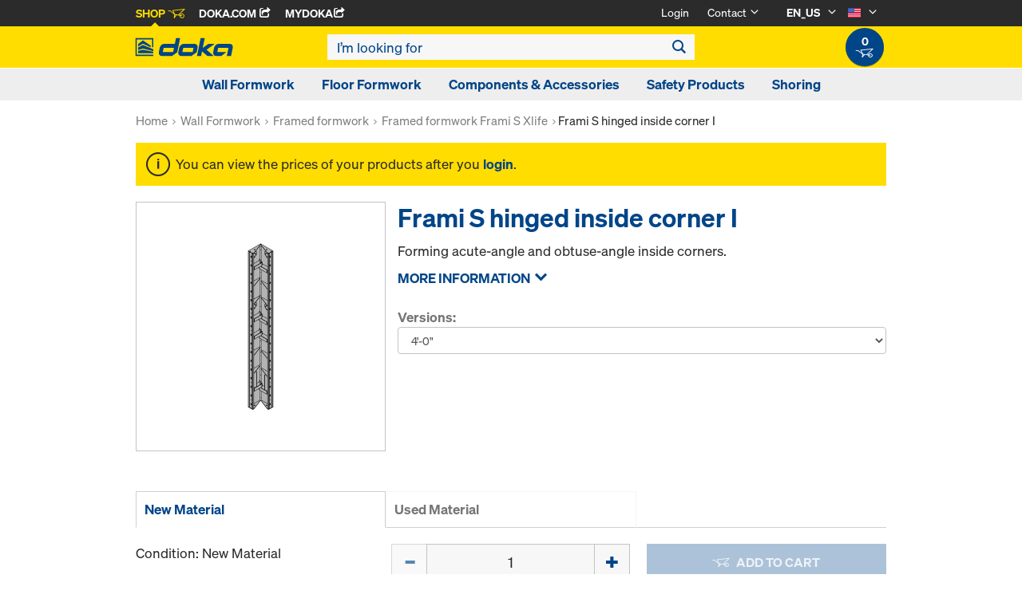

--- FILE ---
content_type: text/html;charset=UTF-8
request_url: https://shop.doka.com/shop/us/en_US/framed-formwork-frami-s/frami-s-hinged-inside-corner-i/p/272/
body_size: 21003
content:
<!DOCTYPE html>
<html lang="en-US">
    <head>
        <title>Frami S hinged inside corner I | Framed formwork Frami S | Doka United States</title>

        <meta http-equiv="Content-Type" content="text/html; charset=utf-8"/>
        <meta http-equiv="X-UA-Compatible" content="IE=edge">
        <meta charset="utf-8">
        <meta http-equiv="cache-control" content="no-cache"/>
        <meta http-equiv="expires" content="0"/>
        <meta http-equiv="pragma" content="no-cache"/>
        <meta http-equiv="content-language" content="en_US"/>

        <meta name="viewport" content="width=device-width, initial-scale=1, maximum-scale=2">

        <!-- verification for Facebook -->
        <meta name="facebook-domain-verification" content="ywvkzm0bghahibljmpnqzppovon5h8"/>

        <meta name="indeximage" content="/medias/588831000-515Wx515H?context=bWFzdGVyfGltYWdlc3wyOTQ5MnxpbWFnZS9qcGVnfGltYWdlcy9oYWEvaGY1Lzg4NzE5MDI3MDc3NDIuanBnfGUxZTU4MmZjZDhlNGYyZTg3NmU3NWNlMTcwMTY0ODZmMDg2OTk5NTBlZTYzZmJkY2I1ODE4ZDQwZGUwZTA3MGY"/>
                    <meta name="title" content="Frami S hinged inside corner I"/>
                <meta name="indexsubheadline" content="Powder-coated, blue"/>
                <meta name="indexcategory" content="shoparticledetail">
            <meta name="keywords">
<meta name="description" content="Forming acute-angle and obtuse-angle inside corners.">
<meta name="robots" content="index,follow">
<link rel="icon" type="image/svg+xml" href="/shop/_ui/responsive/theme-doka/images/favicon.svg" />
        <link rel="icon" type="image/png" sizes="32x32" href="/shop/_ui/responsive/theme-doka/images/favicon-32x32.png" />
        <link rel="icon" type="image/png" sizes="16x16" href="/shop/_ui/responsive/theme-doka/images/favicon-16x16.png" />
        <link rel="icon" type="image/x-icon" href="/shop/_ui/responsive/theme-doka/images/favicon.ico?v=2025"/>
        <link rel="apple-touch-icon" sizes="180x180" href="/shop/_ui/responsive/theme-doka/images/apple-touch-icon.png" />
        <meta name="apple-mobile-web-app-title" content="Doka Shop" />
        <script type="text/javascript" src="./ruxitagentjs_ICA15789NPQRTUVXfqrux_10329260115094557.js" data-dtconfig="app=b24146ee2f8b0599|owasp=1|featureHash=ICA15789NPQRTUVXfqrux|msl=153600|rdnt=1|uxrgce=1|cuc=vror0n7k|srms=2,1,0,0%2Ftextarea%2Cinput%2Cselect%2Coption;0%2Fdatalist;0%2Fform%20button;0%2F%5Bdata-dtrum-input%5D;0%2F.data-dtrum-input;1%2F%5Edata%28%28%5C-.%2B%24%29%7C%24%29|mel=100000|expw=1|dpvc=1|lastModification=1769004765752|postfix=vror0n7k|tp=500,50,0|srbbv=2|agentUri=./ruxitagentjs_ICA15789NPQRTUVXfqrux_10329260115094557.js|reportUrl=./rb_bf81978otm|rid=RID_-1275559727|rpid=272154066|domain=doka.com" data-config='{"revision":1769004765752,"beaconUri":".\/rb_bf81978otm","agentUri":".\/ruxitagentjs_ICA15789NPQRTUVXfqrux_10329260115094557.js","environmentId":"vror0n7k","modules":"ICA15789NPQRTUVXfqrux"}' data-envconfig='{"tracestateKeyPrefix":"d5149b46-b3c94afe"}' data-appconfig='{"app":"b24146ee2f8b0599"}'></script><link rel="manifest" href="/shop/_ui/responsive/theme-doka/images/site.webmanifest" />

        <link rel="alternate" href="https://shop.doka.com/shop/us/en_us/framed-formwork-frami-s/frami-s-hinged-inside-corner-i/p/272/" hreflang="en_US"/>
        <link rel="alternate" href="https://shop.doka.com/shop/us/es_us/framed-formwork-frami-s/frami-s-hinged-inside-corner-i/p/272/" hreflang="es_US"/>
        <link rel="stylesheet" type="text/css" href="//fonts.googleapis.com/css?family=Open+Sans:400,300,300italic,400italic,600,600italic,700,700italic,800,800italic" />
<link rel="stylesheet" type="text/css" media="all" href="/shop/_ui/addons/smarteditaddon/responsive/common/css/smarteditaddon.css?v=4.5.1.1"/>
		<link rel="stylesheet" type="text/css" media="all" href="/shop/_ui/responsive/common/css/theme.min.css?v=4.5.1.1"/>
<link rel="stylesheet" type="text/css" media="all" href="/shop/_ui/responsive/common/css/screen.min.css?v=4.5.1.1"/>




<script>

	function trackProductClick(listType, name, id, price, variant) {
		if(ACC.config.googleAnalyticsEnabled) {
			var dataToTrack = {
				event: "productClick",
				ecommerce: {
					click: {
						actionField: {
							list: listType
						},
						products: []
					}
				}
			};
			
			dataToTrack.ecommerce.click.products.push({
				"name": name,
				"id": id,
				"price": price,
				"brand": "Doka",
				//"category": "",
				"variant": variant
			});
			
			dataLayer.push(dataToTrack);
		}
	}
	
	function trackAddToCart(name, id, price, quantity) {
		if(ACC.config.googleAnalyticsEnabled) {
			var dataToTrack = {
				event: "addToCart",
				ecommerce: {
					currencyCode: "USD",
					add: {
						products: [{
							"name": name,
							"id": id,
							"price": price,
							"brand": "Doka",
							"quantity": quantity,
							//"variant": variant,
							//"category": ""
						}]
					}
				}
			};
			
			dataLayer.push(dataToTrack);
		}
	}
	
	function trackRemoveFromCart(name, id, price, quantity) {
		if(ACC.config.googleAnalyticsEnabled) {
			var dataToTrack = {
				event: "removeFromCart",
				ecommerce: {
					remove: {
						products: [{
							"name": name,
							"id": id,
							"price": price,
							"brand": "Doka",
							"quantity": quantity,
							//"variant": variant,
							//"category": ""
						}]
					}
				}
			};
			
			dataLayer.push(dataToTrack);
		}
	}

</script>


<script>
	function trackPromotionClick(name, creative, position) {
		if(ACC.config.googleAnalyticsEnabled) {
			var dataToTrack = {
				event: 'promotionClick',
				ecommerce: {
					promoClick: {
						promotions: [
							{
								name: name,
								creative: creative,
								position: position
							}
						]
					}
				}
			};
			
			dataLayer.push(dataToTrack);
		}
	}
</script>





  










</head>

    <body
        class="smartedit-page-uid-productDetails smartedit-page-uuid-eyJpdGVtSWQiOiJwcm9kdWN0RGV0YWlscyIsImNhdGFsb2dJZCI6ImRva2FVU0NvbnRlbnRDYXRhbG9nIiwiY2F0YWxvZ1ZlcnNpb24iOiJPbmxpbmUifQ== smartedit-catalog-version-uuid-dokaUSContentCatalog/Online page-productDetails pageType-ProductPage template-pages-product-productLayout2Page  language-en_US ecx">

        <!-- no index start -->
        <div class="branding-mobile hidden-md hidden-lg" style="display: none;">
            <div class="container">
                <div class="row">
                    <div class="col-xs-12 js-mobile-logo">
                            </div>
                </div>
            </div>
        </div>
        <div data-currency-iso-code="USD" class="main-container container">

            <div class="yCmsContentSlot container">
</div><header class="main-header main-header-md layoutSection ">
    <div class="meta-nav">
        <div class="container">
            <div class="pull-left">
                <a href="https://shop.doka.com/shop/" class="active">
    Shop
    <span class="icon iconcart"></span>
</a>
<a href="https://doka.com/" target="_blank">
    Doka.com
    <span class="icon iconexternal"></span>
</a>

<a href="https://mydoka.doka.com/" target="_blank">
            myDoka<span class="icon iconexternal"></span>
        </a>
    </div>

            <div class="pull-right">
                <ul class="hidden-xs hidden-sm js-meta-nav">
                    <li>
                            <a href="/shop/us/en_US/login">
                                Login</a>
                        </li>
                        <li class="meta-navigation-contact js-meta-nav-item">
                            <a href="#">
                                        Contact</a>
                                    <span class="icon iconarrow_down"></span>
                                    <div class="sub-nav">
                                        <ul>
                                            <li class="top contact-person">
                                                








<p>Do you have any questions about the Online Shop or do you need help? We are here for you: <a href="mailto:shop-usa@doka.com">shop-usa@doka.com</a></p>
<p>Don’t forget to visit our <a href="/shop/us/en_US/faq">FAQ</a> as well.</p></li>
                                            <li>
                                                <a href="/shop/us/en_US/contact-form">
                                                    Contact Form</a>
                                            </li>
                                        </ul>
                                    </div>
                                </li>
                    <li class="language-selector hidden-xs hidden-sm js-meta-nav-item">
                            <form id="language-form" action="/shop/us/en_US/_s/language" method="post"><input type="hidden" name="code" value="" />
                            <div>
<input type="hidden" name="CSRFToken" value="845ec56a-e86c-4f64-8563-f52a3bc50b90" />
</div></form><span class="active"> EN_US</span>

                            <span class="icon iconarrow_down"></span>
                                <div class="sub-nav">
                                    <ul>
                                        <li>
                                                    <a href="" data-code="es_US"> ES_US</a>
                                                </li>
                                            </ul>
                                </div>
                            </li>

                        <li class="country-selector hidden-xs hidden-sm  js-meta-nav-item">
                            <form id="country-form" action="/shop/us/en_US/_s/country" method="post"><input type="hidden" name="country" value="" />
                            <div>
<input type="hidden" name="CSRFToken" value="845ec56a-e86c-4f64-8563-f52a3bc50b90" />
</div></form><img
                                src="/shop/_ui/responsive/common/images/us.png"
                                alt="us"
                            />

                            <span class="icon iconarrow_down"></span>
                                <div class="sub-nav">
                                    <ul>
                                        <li>
                                                <a href="" data-code="AU">
                                                    <!-- Note: text needs to be in the same line as image to avoid empty space rendered -->
                                                    <img
                                                        src="/shop/_ui/responsive/common/images/au.png"
                                                        alt="au"
                                                    />
                                                    Australia</a>
                                            </li>
                                        <li>
                                                <a href="" data-code="AT">
                                                    <!-- Note: text needs to be in the same line as image to avoid empty space rendered -->
                                                    <img
                                                        src="/shop/_ui/responsive/common/images/at.png"
                                                        alt="at"
                                                    />
                                                    Austria</a>
                                            </li>
                                        <li>
                                                <a href="" data-code="BE">
                                                    <!-- Note: text needs to be in the same line as image to avoid empty space rendered -->
                                                    <img
                                                        src="/shop/_ui/responsive/common/images/be.png"
                                                        alt="be"
                                                    />
                                                    Belgium</a>
                                            </li>
                                        <li>
                                                <a href="" data-code="BG">
                                                    <!-- Note: text needs to be in the same line as image to avoid empty space rendered -->
                                                    <img
                                                        src="/shop/_ui/responsive/common/images/bg.png"
                                                        alt="bg"
                                                    />
                                                    Bulgaria</a>
                                            </li>
                                        <li>
                                                <a href="" data-code="CA">
                                                    <!-- Note: text needs to be in the same line as image to avoid empty space rendered -->
                                                    <img
                                                        src="/shop/_ui/responsive/common/images/ca.png"
                                                        alt="ca"
                                                    />
                                                    Canada</a>
                                            </li>
                                        <li>
                                                <a href="" data-code="CL">
                                                    <!-- Note: text needs to be in the same line as image to avoid empty space rendered -->
                                                    <img
                                                        src="/shop/_ui/responsive/common/images/cl.png"
                                                        alt="cl"
                                                    />
                                                    Chile</a>
                                            </li>
                                        <li>
                                                <a href="" data-code="HR">
                                                    <!-- Note: text needs to be in the same line as image to avoid empty space rendered -->
                                                    <img
                                                        src="/shop/_ui/responsive/common/images/hr.png"
                                                        alt="hr"
                                                    />
                                                    Croatia</a>
                                            </li>
                                        <li>
                                                <a href="" data-code="CZ">
                                                    <!-- Note: text needs to be in the same line as image to avoid empty space rendered -->
                                                    <img
                                                        src="/shop/_ui/responsive/common/images/cz.png"
                                                        alt="cz"
                                                    />
                                                    Czech Republic</a>
                                            </li>
                                        <li>
                                                <a href="" data-code="DK">
                                                    <!-- Note: text needs to be in the same line as image to avoid empty space rendered -->
                                                    <img
                                                        src="/shop/_ui/responsive/common/images/dk.png"
                                                        alt="dk"
                                                    />
                                                    Denmark</a>
                                            </li>
                                        <li>
                                                <a href="" data-code="EE">
                                                    <!-- Note: text needs to be in the same line as image to avoid empty space rendered -->
                                                    <img
                                                        src="/shop/_ui/responsive/common/images/ee.png"
                                                        alt="ee"
                                                    />
                                                    Estonia</a>
                                            </li>
                                        <li>
                                                <a href="" data-code="FI">
                                                    <!-- Note: text needs to be in the same line as image to avoid empty space rendered -->
                                                    <img
                                                        src="/shop/_ui/responsive/common/images/fi.png"
                                                        alt="fi"
                                                    />
                                                    Finland</a>
                                            </li>
                                        <li>
                                                <a href="" data-code="FR">
                                                    <!-- Note: text needs to be in the same line as image to avoid empty space rendered -->
                                                    <img
                                                        src="/shop/_ui/responsive/common/images/fr.png"
                                                        alt="fr"
                                                    />
                                                    France</a>
                                            </li>
                                        <li>
                                                <a href="" data-code="DE">
                                                    <!-- Note: text needs to be in the same line as image to avoid empty space rendered -->
                                                    <img
                                                        src="/shop/_ui/responsive/common/images/de.png"
                                                        alt="de"
                                                    />
                                                    Germany</a>
                                            </li>
                                        <li>
                                                <a href="" data-code="GR">
                                                    <!-- Note: text needs to be in the same line as image to avoid empty space rendered -->
                                                    <img
                                                        src="/shop/_ui/responsive/common/images/gr.png"
                                                        alt="gr"
                                                    />
                                                    Greece</a>
                                            </li>
                                        <li>
                                                <a href="" data-code="HU">
                                                    <!-- Note: text needs to be in the same line as image to avoid empty space rendered -->
                                                    <img
                                                        src="/shop/_ui/responsive/common/images/hu.png"
                                                        alt="hu"
                                                    />
                                                    Hungary</a>
                                            </li>
                                        <li>
                                                <a href="" data-code="IT">
                                                    <!-- Note: text needs to be in the same line as image to avoid empty space rendered -->
                                                    <img
                                                        src="/shop/_ui/responsive/common/images/it.png"
                                                        alt="it"
                                                    />
                                                    Italy</a>
                                            </li>
                                        <li>
                                                <a href="" data-code="LV">
                                                    <!-- Note: text needs to be in the same line as image to avoid empty space rendered -->
                                                    <img
                                                        src="/shop/_ui/responsive/common/images/lv.png"
                                                        alt="lv"
                                                    />
                                                    Latvia</a>
                                            </li>
                                        <li>
                                                <a href="" data-code="LT">
                                                    <!-- Note: text needs to be in the same line as image to avoid empty space rendered -->
                                                    <img
                                                        src="/shop/_ui/responsive/common/images/lt.png"
                                                        alt="lt"
                                                    />
                                                    Lithuania</a>
                                            </li>
                                        <li>
                                                <a href="" data-code="LU">
                                                    <!-- Note: text needs to be in the same line as image to avoid empty space rendered -->
                                                    <img
                                                        src="/shop/_ui/responsive/common/images/lu.png"
                                                        alt="lu"
                                                    />
                                                    Luxembourg</a>
                                            </li>
                                        <li>
                                                <a href="" data-code="NL">
                                                    <!-- Note: text needs to be in the same line as image to avoid empty space rendered -->
                                                    <img
                                                        src="/shop/_ui/responsive/common/images/nl.png"
                                                        alt="nl"
                                                    />
                                                    Netherlands</a>
                                            </li>
                                        <li>
                                                <a href="" data-code="NO">
                                                    <!-- Note: text needs to be in the same line as image to avoid empty space rendered -->
                                                    <img
                                                        src="/shop/_ui/responsive/common/images/no.png"
                                                        alt="no"
                                                    />
                                                    Norway</a>
                                            </li>
                                        <li>
                                                <a href="" data-code="OM">
                                                    <!-- Note: text needs to be in the same line as image to avoid empty space rendered -->
                                                    <img
                                                        src="/shop/_ui/responsive/common/images/om.png"
                                                        alt="om"
                                                    />
                                                    Oman</a>
                                            </li>
                                        <li>
                                                <a href="" data-code="PE">
                                                    <!-- Note: text needs to be in the same line as image to avoid empty space rendered -->
                                                    <img
                                                        src="/shop/_ui/responsive/common/images/pe.png"
                                                        alt="pe"
                                                    />
                                                    Peru</a>
                                            </li>
                                        <li>
                                                <a href="" data-code="PL">
                                                    <!-- Note: text needs to be in the same line as image to avoid empty space rendered -->
                                                    <img
                                                        src="/shop/_ui/responsive/common/images/pl.png"
                                                        alt="pl"
                                                    />
                                                    Poland</a>
                                            </li>
                                        <li>
                                                <a href="" data-code="PT">
                                                    <!-- Note: text needs to be in the same line as image to avoid empty space rendered -->
                                                    <img
                                                        src="/shop/_ui/responsive/common/images/pt.png"
                                                        alt="pt"
                                                    />
                                                    Portugal</a>
                                            </li>
                                        <li>
                                                <a href="" data-code="QA">
                                                    <!-- Note: text needs to be in the same line as image to avoid empty space rendered -->
                                                    <img
                                                        src="/shop/_ui/responsive/common/images/qa.png"
                                                        alt="qa"
                                                    />
                                                    Qatar</a>
                                            </li>
                                        <li>
                                                <a href="" data-code="RO">
                                                    <!-- Note: text needs to be in the same line as image to avoid empty space rendered -->
                                                    <img
                                                        src="/shop/_ui/responsive/common/images/ro.png"
                                                        alt="ro"
                                                    />
                                                    Romania</a>
                                            </li>
                                        <li>
                                                <a href="" data-code="SA">
                                                    <!-- Note: text needs to be in the same line as image to avoid empty space rendered -->
                                                    <img
                                                        src="/shop/_ui/responsive/common/images/sa.png"
                                                        alt="sa"
                                                    />
                                                    Saudi Arabia</a>
                                            </li>
                                        <li>
                                                <a href="" data-code="RS">
                                                    <!-- Note: text needs to be in the same line as image to avoid empty space rendered -->
                                                    <img
                                                        src="/shop/_ui/responsive/common/images/rs.png"
                                                        alt="rs"
                                                    />
                                                    Serbia</a>
                                            </li>
                                        <li>
                                                <a href="" data-code="SK">
                                                    <!-- Note: text needs to be in the same line as image to avoid empty space rendered -->
                                                    <img
                                                        src="/shop/_ui/responsive/common/images/sk.png"
                                                        alt="sk"
                                                    />
                                                    Slovakia</a>
                                            </li>
                                        <li>
                                                <a href="" data-code="SI">
                                                    <!-- Note: text needs to be in the same line as image to avoid empty space rendered -->
                                                    <img
                                                        src="/shop/_ui/responsive/common/images/si.png"
                                                        alt="si"
                                                    />
                                                    Slovenia</a>
                                            </li>
                                        <li>
                                                <a href="" data-code="ES">
                                                    <!-- Note: text needs to be in the same line as image to avoid empty space rendered -->
                                                    <img
                                                        src="/shop/_ui/responsive/common/images/es.png"
                                                        alt="es"
                                                    />
                                                    Spain</a>
                                            </li>
                                        <li>
                                                <a href="" data-code="SE">
                                                    <!-- Note: text needs to be in the same line as image to avoid empty space rendered -->
                                                    <img
                                                        src="/shop/_ui/responsive/common/images/se.png"
                                                        alt="se"
                                                    />
                                                    Sweden</a>
                                            </li>
                                        <li>
                                                <a href="" data-code="CH">
                                                    <!-- Note: text needs to be in the same line as image to avoid empty space rendered -->
                                                    <img
                                                        src="/shop/_ui/responsive/common/images/ch.png"
                                                        alt="ch"
                                                    />
                                                    Switzerland</a>
                                            </li>
                                        <li>
                                                <a href="" data-code="TR">
                                                    <!-- Note: text needs to be in the same line as image to avoid empty space rendered -->
                                                    <img
                                                        src="/shop/_ui/responsive/common/images/tr.png"
                                                        alt="tr"
                                                    />
                                                    Turkey</a>
                                            </li>
                                        <li>
                                                <a href="" data-code="UA">
                                                    <!-- Note: text needs to be in the same line as image to avoid empty space rendered -->
                                                    <img
                                                        src="/shop/_ui/responsive/common/images/ua.png"
                                                        alt="ua"
                                                    />
                                                    Ukraine</a>
                                            </li>
                                        <li>
                                                <a href="" data-code="AE">
                                                    <!-- Note: text needs to be in the same line as image to avoid empty space rendered -->
                                                    <img
                                                        src="/shop/_ui/responsive/common/images/ae.png"
                                                        alt="ae"
                                                    />
                                                    United Arab Emirates</a>
                                            </li>
                                        <li>
                                                <a href="" data-code="GB">
                                                    <!-- Note: text needs to be in the same line as image to avoid empty space rendered -->
                                                    <img
                                                        src="/shop/_ui/responsive/common/images/gb.png"
                                                        alt="gb"
                                                    />
                                                    United Kingdom</a>
                                            </li>
                                        </ul>
                                </div>
                            </li>
                    </ul>

                <span class="js-toggle-sm-navigation icon iconmenu visible-sm"></span>
            </div>
        </div>
    </div>

    <!-- Mobile Navigation -->
    <div class="offcanvas-navigation">
        <nav>
            <ul>
                <li class="visible-xs">
			<a href="#"><strong>Wall Formwork</strong></a><span class="icon iconarrow_right"></span>
			
			<div class="sub-nav">
					<ul>
						<li>
									<a href="#" class="title">Framed formwork</a><span class="icon iconarrow_right"></span>
									<div class="sub-nav">
										<a href="/shop/us/en_US/wall-formwork/framed-formwork/bundle-offers/c/c0084/">Bundle offers</a>
										<a href="/shop/us/en_US/wall-formwork/framed-formwork/framed-formwork-frami-s-xlife/c/4737/">Framed formwork Frami S Xlife</a>
										<a href="/shop/us/en_US/wall-formwork/framed-formwork/framed-formwork-framax-s-xlife/c/2428/">Framed formwork Framax S Xlife</a>
										</div>
								</li>
								
						<li>
									<a href="#" class="title">Timber-beam formwork</a><span class="icon iconarrow_right"></span>
									<div class="sub-nav">
										<a href="/shop/us/en_US/wall-formwork/timber-beam-formwork/large-area-formwork-top-50-s/c/1952/">Large-area formwork Top 50 S</a>
										</div>
								</li>
								
						</ul>
				</div>
			</li>

<li class="visible-xs">
			<a href="#"><strong>Floor Formwork</strong></a><span class="icon iconarrow_right"></span>
			
			<div class="sub-nav">
					<ul>
						<li>
									<a href="#" class="title">Panel floor formwork</a><span class="icon iconarrow_right"></span>
									<div class="sub-nav">
										<a href="/shop/us/en_US/floor-formwork/panel-floor-formwork/dokadek-30/c/5553/">Dokadek 30</a>
										</div>
								</li>
								
						<li>
									<a href="#" class="title">Timber-beam floor formwork</a><span class="icon iconarrow_right"></span>
									<div class="sub-nav">
										<a href="/shop/us/en_US/floor-formwork/timber-beam-floor-formwork/dokaflex-s/c/2886/">Dokaflex S</a>
										<a href="/shop/us/en_US/floor-formwork/timber-beam-floor-formwork/superdek/c/15672/">Superdek</a>
										</div>
								</li>
								
						</ul>
				</div>
			</li>

<li class="visible-xs">
			<a href="#"><strong>Components & Accessories</strong></a><span class="icon iconarrow_right"></span>
			
			<div class="sub-nav">
					<ul>
						<li>
									<a href="#" class="title">Timber formwork beams</a><span class="icon iconarrow_right"></span>
									<div class="sub-nav">
										<a href="/shop/us/en_US/components-%26-accessories/timber-formwork-beams/beam-h20-top/c/4391/">Beam H20 top</a>
										</div>
								</li>
								
						<li>
									<a href="#" class="title">Floor props</a><span class="icon iconarrow_right"></span>
									<div class="sub-nav">
										<a href="/shop/us/en_US/components-%26-accessories/floor-props/floor-prop-eurex-top/c/4404/">Floor prop Eurex top</a>
										<a href="/shop/us/en_US/components-%26-accessories/floor-props/floor-prop-eurex-eco/c/6297/">Floor prop Eurex eco</a>
										</div>
								</li>
								
						<li>
									<a href="#" class="title">Form ties/Suspension cones</a><span class="icon iconarrow_right"></span>
									<div class="sub-nav">
										<a href="/shop/us/en_US/components-%26-accessories/form-ties-suspension-cones/tie-rod-system-15-0/c/1128/">Tie rod system 15.0</a>
										<a href="/shop/us/en_US/components-%26-accessories/form-ties-suspension-cones/tie-rod-system-20-0/c/1129/">Tie rod system 20.0</a>
										<a href="/shop/us/en_US/components-%26-accessories/form-ties-suspension-cones/tie-rod-system-26-5/c/1130/">Tie rod system 26.5</a>
										<a href="/shop/us/en_US/components-%26-accessories/form-ties-suspension-cones/she-bolt-system/c/6139/">She bolt system</a>
										<a href="/shop/us/en_US/components-%26-accessories/form-ties-suspension-cones/taper-tie-system/c/6138/">Taper tie system</a>
										<a href="/shop/us/en_US/components-%26-accessories/form-ties-suspension-cones/coil-rod-system/c/6140/">Coil rod system</a>
										</div>
								</li>
								
						<li>
									<a href="#" class="title">Formwork accessories</a><span class="icon iconarrow_right"></span>
									<div class="sub-nav">
										<a href="/shop/us/en_US/components-%26-accessories/formwork-accessories/plumbing-accessories/c/5420/">Plumbing accessories</a>
										<a href="/shop/us/en_US/non-doka-products/non-doka-products/accessories-usa/c/7474/">Accessories USA</a>
										<a href="/shop/us/en_US/multi-trip-packaging/multi-trip-packaging/c/4409/">Multi-trip packaging</a>
										<a href="/shop/us/en_US/components-%26-accessories/formwork-accessories/scaffold-tubes-and-couplings/c/6142/">Scaffold tubes and couplings</a>
										<a href="/shop/us/en_US/components-%26-accessories/formwork-accessories/stacking-cones/c/6144/">Stacking cones</a>
										</div>
								</li>
								
						<li>
									<a href="#" class="title">Aluminum formwork beams</a><span class="icon iconarrow_right"></span>
									<div class="sub-nav">
										<a href="/shop/us/en_US/components-%26-accessories/aluminum-formwork-beams/alu-box-beam/c/5918/">Alu box beam</a>
										</div>
								</li>
								
						<li>
									<a href="#" class="title">Multi-ply formwork sheets</a><span class="icon iconarrow_right"></span>
									<div class="sub-nav">
										<a href="/shop/us/en_US/components-%26-accessories/multi-ply-formwork-sheets/dokaply-birch/c/6126/">DokaPly Birch</a>
										<a href="/shop/us/en_US/components-%26-accessories/multi-ply-formwork-sheets/dokaply-mdo/c/20427/">DokaPly MDO</a>
										<a href="/shop/us/en_US/components-%26-accessories/multi-ply-formwork-sheets/dokaply-phenolic/c/c0002183714/">DokaPly Phenolic</a>
										<a href="/shop/us/en_US/components-%26-accessories/multi-ply-formwork-sheets/dokaply-hdo/c/20428/">DokaPly HDO</a>
										<a href="/shop/us/en_US/components-%26-accessories/multi-ply-formwork-sheets/multi-ply-formwork-sheets/c/8153/">Multi-ply formwork sheets</a>
										</div>
								</li>
								
						</ul>
				</div>
			</li>

<li class="visible-xs">
			<a href="#"><strong>Safety Products</strong></a><span class="icon iconarrow_right"></span>
			
			<div class="sub-nav">
					<ul>
						<li>
									<a href="#" class="title">Working and Protection Platforms</a><span class="icon iconarrow_right"></span>
									<div class="sub-nav">
										<a href="/shop/us/en_US/safety-products/working-and-protection-platforms/folding-platform-k/c/1120/">Folding platform K</a>
										</div>
								</li>
								
						<li>
									<a href="#" class="title">Fall protection</a><span class="icon iconarrow_right"></span>
									<div class="sub-nav">
										<a href="/shop/us/en_US/safety-products/fall-protection/smart-edge/c/c0087/">Smart Edge</a>
										<a href="/shop/us/en_US/safety-products/fall-protection/falpro%28tm%29-freefalcon/c/19489/">Falpro™ FreeFalcon</a>
										</div>
								</li>
								
						<li>
									<a href="#" class="title">Safety net fan systems</a><span class="icon iconarrow_right"></span>
									<div class="sub-nav">
										</div>
								</li>
								
						</ul>
				</div>
			</li>

<li class="visible-xs">
			<a href="#"><strong>Shoring</strong></a><span class="icon iconarrow_right"></span>
			
			<div class="sub-nav">
					<ul>
						<li>
									<a href="#" class="title">Shoring</a><span class="icon iconarrow_right"></span>
									<div class="sub-nav">
										<a href="/shop/us/en_US/shoring/shoring/load-bearing-tower-staxo-100/c/3215/">Load-bearing tower Staxo 100</a>
										<a href="/shop/us/en_US/shoring/shoring/10k-shoring/c/6231/">10k Shoring</a>
										</div>
								</li>
								
						</ul>
				</div>
			</li>

<!-- User logged in -->
                <!-- Anonymous User -->
                <li>
                        <a href="/shop/us/en_US/login">
                            Login
                        </a>
                    </li>
                    <li class="meta-navigation-contact">
                        <a href="#">
                                    Contact</a>
                                <span class="icon iconarrow_right"></span>
                                <div class="sub-nav">
                                    <ul>
                                        <li class="top contact-person">
                                            








<p>Do you have any questions about the Online Shop or do you need help? We are here for you: <a href="mailto:shop-usa@doka.com">shop-usa@doka.com</a></p>
<p>Don’t forget to visit our <a href="/shop/us/en_US/faq">FAQ</a> as well.</p></li>
                                        <li>
                                            <a href="/shop/us/en_US/contact-form">
                                                Contact Form</a>
                                        </li>
                                    </ul>
                                </div>
                            </li>
                <li class="language-selector">
                        <a href="#" class="active">
                            EN_US</a>
                        <span class="icon iconarrow_right"></span>
                            <div class="sub-nav">
                                <ul>
                                    <li>
                                                <a href="" data-code="es_US">
                                                    ES_US</a>
                                            </li>
                                        </ul>
                            </div>
                        </li>
                    <li class="country-selector">
                        <a href="#">
                            <img
                                src="/shop/_ui/responsive/common/images/us.png"
                                alt="us"
                            />
                        </a>

                        <span class="icon iconarrow_right"></span>

                            <div class="sub-nav">
                                <ul>
                                    <li>
                                            <a href="" data-code="AU">
                                                <img
                                                    src="/shop/_ui/responsive/common/images/au.png"
                                                    alt="au"
                                                />
                                                Australia</a>
                                        </li>
                                    <li>
                                            <a href="" data-code="AT">
                                                <img
                                                    src="/shop/_ui/responsive/common/images/at.png"
                                                    alt="at"
                                                />
                                                Austria</a>
                                        </li>
                                    <li>
                                            <a href="" data-code="BE">
                                                <img
                                                    src="/shop/_ui/responsive/common/images/be.png"
                                                    alt="be"
                                                />
                                                Belgium</a>
                                        </li>
                                    <li>
                                            <a href="" data-code="BG">
                                                <img
                                                    src="/shop/_ui/responsive/common/images/bg.png"
                                                    alt="bg"
                                                />
                                                Bulgaria</a>
                                        </li>
                                    <li>
                                            <a href="" data-code="CA">
                                                <img
                                                    src="/shop/_ui/responsive/common/images/ca.png"
                                                    alt="ca"
                                                />
                                                Canada</a>
                                        </li>
                                    <li>
                                            <a href="" data-code="CL">
                                                <img
                                                    src="/shop/_ui/responsive/common/images/cl.png"
                                                    alt="cl"
                                                />
                                                Chile</a>
                                        </li>
                                    <li>
                                            <a href="" data-code="HR">
                                                <img
                                                    src="/shop/_ui/responsive/common/images/hr.png"
                                                    alt="hr"
                                                />
                                                Croatia</a>
                                        </li>
                                    <li>
                                            <a href="" data-code="CZ">
                                                <img
                                                    src="/shop/_ui/responsive/common/images/cz.png"
                                                    alt="cz"
                                                />
                                                Czech Republic</a>
                                        </li>
                                    <li>
                                            <a href="" data-code="DK">
                                                <img
                                                    src="/shop/_ui/responsive/common/images/dk.png"
                                                    alt="dk"
                                                />
                                                Denmark</a>
                                        </li>
                                    <li>
                                            <a href="" data-code="EE">
                                                <img
                                                    src="/shop/_ui/responsive/common/images/ee.png"
                                                    alt="ee"
                                                />
                                                Estonia</a>
                                        </li>
                                    <li>
                                            <a href="" data-code="FI">
                                                <img
                                                    src="/shop/_ui/responsive/common/images/fi.png"
                                                    alt="fi"
                                                />
                                                Finland</a>
                                        </li>
                                    <li>
                                            <a href="" data-code="FR">
                                                <img
                                                    src="/shop/_ui/responsive/common/images/fr.png"
                                                    alt="fr"
                                                />
                                                France</a>
                                        </li>
                                    <li>
                                            <a href="" data-code="DE">
                                                <img
                                                    src="/shop/_ui/responsive/common/images/de.png"
                                                    alt="de"
                                                />
                                                Germany</a>
                                        </li>
                                    <li>
                                            <a href="" data-code="GR">
                                                <img
                                                    src="/shop/_ui/responsive/common/images/gr.png"
                                                    alt="gr"
                                                />
                                                Greece</a>
                                        </li>
                                    <li>
                                            <a href="" data-code="HU">
                                                <img
                                                    src="/shop/_ui/responsive/common/images/hu.png"
                                                    alt="hu"
                                                />
                                                Hungary</a>
                                        </li>
                                    <li>
                                            <a href="" data-code="IT">
                                                <img
                                                    src="/shop/_ui/responsive/common/images/it.png"
                                                    alt="it"
                                                />
                                                Italy</a>
                                        </li>
                                    <li>
                                            <a href="" data-code="LV">
                                                <img
                                                    src="/shop/_ui/responsive/common/images/lv.png"
                                                    alt="lv"
                                                />
                                                Latvia</a>
                                        </li>
                                    <li>
                                            <a href="" data-code="LT">
                                                <img
                                                    src="/shop/_ui/responsive/common/images/lt.png"
                                                    alt="lt"
                                                />
                                                Lithuania</a>
                                        </li>
                                    <li>
                                            <a href="" data-code="LU">
                                                <img
                                                    src="/shop/_ui/responsive/common/images/lu.png"
                                                    alt="lu"
                                                />
                                                Luxembourg</a>
                                        </li>
                                    <li>
                                            <a href="" data-code="NL">
                                                <img
                                                    src="/shop/_ui/responsive/common/images/nl.png"
                                                    alt="nl"
                                                />
                                                Netherlands</a>
                                        </li>
                                    <li>
                                            <a href="" data-code="NO">
                                                <img
                                                    src="/shop/_ui/responsive/common/images/no.png"
                                                    alt="no"
                                                />
                                                Norway</a>
                                        </li>
                                    <li>
                                            <a href="" data-code="OM">
                                                <img
                                                    src="/shop/_ui/responsive/common/images/om.png"
                                                    alt="om"
                                                />
                                                Oman</a>
                                        </li>
                                    <li>
                                            <a href="" data-code="PE">
                                                <img
                                                    src="/shop/_ui/responsive/common/images/pe.png"
                                                    alt="pe"
                                                />
                                                Peru</a>
                                        </li>
                                    <li>
                                            <a href="" data-code="PL">
                                                <img
                                                    src="/shop/_ui/responsive/common/images/pl.png"
                                                    alt="pl"
                                                />
                                                Poland</a>
                                        </li>
                                    <li>
                                            <a href="" data-code="PT">
                                                <img
                                                    src="/shop/_ui/responsive/common/images/pt.png"
                                                    alt="pt"
                                                />
                                                Portugal</a>
                                        </li>
                                    <li>
                                            <a href="" data-code="QA">
                                                <img
                                                    src="/shop/_ui/responsive/common/images/qa.png"
                                                    alt="qa"
                                                />
                                                Qatar</a>
                                        </li>
                                    <li>
                                            <a href="" data-code="RO">
                                                <img
                                                    src="/shop/_ui/responsive/common/images/ro.png"
                                                    alt="ro"
                                                />
                                                Romania</a>
                                        </li>
                                    <li>
                                            <a href="" data-code="SA">
                                                <img
                                                    src="/shop/_ui/responsive/common/images/sa.png"
                                                    alt="sa"
                                                />
                                                Saudi Arabia</a>
                                        </li>
                                    <li>
                                            <a href="" data-code="RS">
                                                <img
                                                    src="/shop/_ui/responsive/common/images/rs.png"
                                                    alt="rs"
                                                />
                                                Serbia</a>
                                        </li>
                                    <li>
                                            <a href="" data-code="SK">
                                                <img
                                                    src="/shop/_ui/responsive/common/images/sk.png"
                                                    alt="sk"
                                                />
                                                Slovakia</a>
                                        </li>
                                    <li>
                                            <a href="" data-code="SI">
                                                <img
                                                    src="/shop/_ui/responsive/common/images/si.png"
                                                    alt="si"
                                                />
                                                Slovenia</a>
                                        </li>
                                    <li>
                                            <a href="" data-code="ES">
                                                <img
                                                    src="/shop/_ui/responsive/common/images/es.png"
                                                    alt="es"
                                                />
                                                Spain</a>
                                        </li>
                                    <li>
                                            <a href="" data-code="SE">
                                                <img
                                                    src="/shop/_ui/responsive/common/images/se.png"
                                                    alt="se"
                                                />
                                                Sweden</a>
                                        </li>
                                    <li>
                                            <a href="" data-code="CH">
                                                <img
                                                    src="/shop/_ui/responsive/common/images/ch.png"
                                                    alt="ch"
                                                />
                                                Switzerland</a>
                                        </li>
                                    <li>
                                            <a href="" data-code="TR">
                                                <img
                                                    src="/shop/_ui/responsive/common/images/tr.png"
                                                    alt="tr"
                                                />
                                                Turkey</a>
                                        </li>
                                    <li>
                                            <a href="" data-code="UA">
                                                <img
                                                    src="/shop/_ui/responsive/common/images/ua.png"
                                                    alt="ua"
                                                />
                                                Ukraine</a>
                                        </li>
                                    <li>
                                            <a href="" data-code="AE">
                                                <img
                                                    src="/shop/_ui/responsive/common/images/ae.png"
                                                    alt="ae"
                                                />
                                                United Arab Emirates</a>
                                        </li>
                                    <li>
                                            <a href="" data-code="GB">
                                                <img
                                                    src="/shop/_ui/responsive/common/images/gb.png"
                                                    alt="gb"
                                                />
                                                United Kingdom</a>
                                        </li>
                                    </ul>
                            </div>
                        </li>
                <li class="visible-xs meta-links">
                    <a href="https://shop.doka.com/shop/" class="active">
    Shop
    <span class="icon iconcart"></span>
</a>
<a href="https://doka.com/" target="_blank">
    Doka.com
    <span class="icon iconexternal"></span>
</a>

<a href="https://mydoka.doka.com/" target="_blank">
            myDoka<span class="icon iconexternal"></span>
        </a>
    </li>
            </ul>
        </nav>
    </div>

    <div class="nav-mid">
        <div class="container">
            <div class="row">
                <div class="col-sm-3 col-xs-6">
                    <a href="/shop/us/en_US/">
                        <img
                            class="logo"
                            src="/shop/_ui/responsive/common/images/doka_logo.svg"
                            alt="Doka USA, Ltd."
                        />
                    </a>
                </div>

                <div class="col-sm-6 col-lg-6 site-search hidden-xs">
                        <div class="ui-front">
    <form name="search_form_SearchBox" method="get"
          action="/shop/us/en_US/search/">
        <div class="input-group">
            <input type="text"
                       class="form-control js-site-search-input" name="text" value=""
                       maxlength="100" placeholder="I’m looking for"
                       data-options='{"autocompleteUrl" : "/shop/us/en_US/search/autocomplete/SearchBox","minCharactersBeforeRequest" : "3","waitTimeBeforeRequest" : "500","displayProductImages" : true}'>
            <span class="input-group-btn"> <button class="btn btn-link" type="submit" aria-label="I’m looking for">
						<span class="icon iconsearch" aria-hidden="true"></span>
					</button>
            </span>
        </div>
    </form>

</div>
</div>

                    <div class="col-sm-3 col-xs-6">
                        <a
                            href="/shop/us/en_US/cart"
                            rel="nofollow"
                            class="js-mini-cart-link"
                            data-mini-cart-refresh-url="/shop/us/en_US/cart/miniCart/TOTAL"
                        >
                            <span class="shopping-cart">
                                <span class="amount">0</span>
                                <span class="icon iconcart"></span>
                            </span>
                        </a>
                    </div>
                <span class="js-toggle-sm-navigation icon iconmenu visible-xs"></span>
            </div>
        </div>

        <div class="col-xs-12 site-search visible-xs">
                <div class="ui-front">
    <form name="search_form_SearchBox" method="get"
          action="/shop/us/en_US/search/">
        <div class="input-group">
            <input type="text"
                       class="form-control js-site-search-input" name="text" value=""
                       maxlength="100" placeholder="I’m looking for"
                       data-options='{"autocompleteUrl" : "/shop/us/en_US/search/autocomplete/SearchBox","minCharactersBeforeRequest" : "3","waitTimeBeforeRequest" : "500","displayProductImages" : true}'>
            <span class="input-group-btn"> <button class="btn btn-link" type="submit" aria-label="I’m looking for">
						<span class="icon iconsearch" aria-hidden="true"></span>
					</button>
            </span>
        </div>
    </form>

</div>
</div>
        </div>

    <div class="nav-bot hidden-xs ">
            <div class="container">
                <ul>

    <!-- category.key is 1st level category, category.value is child -->

        <li>
            <a href="#">Wall Formwork</a>

            <div class="hidden" data-all-url="/shop/us/en_US/wall-formwork/c/1081/" data-all-text="All Products: Wall Formwork">
                <!-- category.key is 2nd level category, category.value is child -->

                        <div class="col-sm-3 item">
                            <div class="title"><a href="/shop/us/en_US/wall-formwork/framed-formwork/c/3022/">Framed formwork</a></div>

                            <a href="/shop/us/en_US/wall-formwork/framed-formwork/bundle-offers/c/c0084/">Bundle offers</a>
                            <a href="/shop/us/en_US/wall-formwork/framed-formwork/framed-formwork-frami-s-xlife/c/4737/">Framed formwork Frami S Xlife</a>
                            <a href="/shop/us/en_US/wall-formwork/framed-formwork/framed-formwork-framax-s-xlife/c/2428/">Framed formwork Framax S Xlife</a>
                            </div>

                        <!-- category.key is 2nd level category, category.value is child -->

                        <div class="col-sm-3 item">
                            <div class="title"><a href="/shop/us/en_US/wall-formwork/timber-beam-formwork/c/3023/">Timber-beam formwork</a></div>

                            <a href="/shop/us/en_US/wall-formwork/timber-beam-formwork/large-area-formwork-top-50-s/c/1952/">Large-area formwork Top 50 S</a>
                            </div>

                        </div>

        </li>
    <!-- category.key is 1st level category, category.value is child -->

        <li>
            <a href="#">Floor Formwork</a>

            <div class="hidden" data-all-url="/shop/us/en_US/floor-formwork/c/1082/" data-all-text="All Products: Floor Formwork">
                <!-- category.key is 2nd level category, category.value is child -->

                        <div class="col-sm-3 item">
                            <div class="title"><a href="/shop/us/en_US/floor-formwork/panel-floor-formwork/c/5011/">Panel floor formwork</a></div>

                            <a href="/shop/us/en_US/floor-formwork/panel-floor-formwork/dokadek-30/c/5553/">Dokadek 30</a>
                            </div>

                        <!-- category.key is 2nd level category, category.value is child -->

                        <div class="col-sm-3 item">
                            <div class="title"><a href="/shop/us/en_US/floor-formwork/timber-beam-floor-formwork/c/4417/">Timber-beam floor formwork</a></div>

                            <a href="/shop/us/en_US/floor-formwork/timber-beam-floor-formwork/dokaflex-s/c/2886/">Dokaflex S</a>
                            <a href="/shop/us/en_US/floor-formwork/timber-beam-floor-formwork/superdek/c/15672/">Superdek</a>
                            </div>

                        </div>

        </li>
    <!-- category.key is 1st level category, category.value is child -->

        <li>
            <a href="#">Components & Accessories</a>

            <div class="hidden" data-all-url="/shop/us/en_US/components-%26-accessories/c/1093/" data-all-text="All Products: Components & Accessories">
                <!-- category.key is 2nd level category, category.value is child -->

                        <div class="col-sm-3 item">
                            <div class="title"><a href="/shop/us/en_US/components-%26-accessories/timber-formwork-beams/c/4384/">Timber formwork beams</a></div>

                            <a href="/shop/us/en_US/components-%26-accessories/timber-formwork-beams/beam-h20-top/c/4391/">Beam H20 top</a>
                            </div>

                        <!-- category.key is 2nd level category, category.value is child -->

                        <div class="col-sm-3 item">
                            <div class="title"><a href="/shop/us/en_US/components-%26-accessories/floor-props/c/4387/">Floor props</a></div>

                            <a href="/shop/us/en_US/components-%26-accessories/floor-props/floor-prop-eurex-top/c/4404/">Floor prop Eurex top</a>
                            <a href="/shop/us/en_US/components-%26-accessories/floor-props/floor-prop-eurex-eco/c/6297/">Floor prop Eurex eco</a>
                            </div>

                        <!-- category.key is 2nd level category, category.value is child -->

                        <div class="col-sm-3 item">
                            <div class="title"><a href="/shop/us/en_US/components-%26-accessories/form-ties-suspension-cones/c/4388/">Form ties/Suspension cones</a></div>

                            <a href="/shop/us/en_US/components-%26-accessories/form-ties-suspension-cones/tie-rod-system-15-0/c/1128/">Tie rod system 15.0</a>
                            <a href="/shop/us/en_US/components-%26-accessories/form-ties-suspension-cones/tie-rod-system-20-0/c/1129/">Tie rod system 20.0</a>
                            <a href="/shop/us/en_US/components-%26-accessories/form-ties-suspension-cones/tie-rod-system-26-5/c/1130/">Tie rod system 26.5</a>
                            <a href="/shop/us/en_US/components-%26-accessories/form-ties-suspension-cones/she-bolt-system/c/6139/">She bolt system</a>
                            <a href="/shop/us/en_US/components-%26-accessories/form-ties-suspension-cones/taper-tie-system/c/6138/">Taper tie system</a>
                            <a href="/shop/us/en_US/components-%26-accessories/form-ties-suspension-cones/coil-rod-system/c/6140/">Coil rod system</a>
                            </div>

                        <!-- category.key is 2nd level category, category.value is child -->

                        <div class="col-sm-3 item">
                            <div class="title"><a href="/shop/us/en_US/components-%26-accessories/formwork-accessories/c/3466/">Formwork accessories</a></div>

                            <a href="/shop/us/en_US/components-%26-accessories/formwork-accessories/plumbing-accessories/c/5420/">Plumbing accessories</a>
                            <a href="/shop/us/en_US/non-doka-products/non-doka-products/accessories-usa/c/7474/">Accessories USA</a>
                            <a href="/shop/us/en_US/multi-trip-packaging/multi-trip-packaging/c/4409/">Multi-trip packaging</a>
                            <a href="/shop/us/en_US/components-%26-accessories/formwork-accessories/scaffold-tubes-and-couplings/c/6142/">Scaffold tubes and couplings</a>
                            <a href="/shop/us/en_US/components-%26-accessories/formwork-accessories/stacking-cones/c/6144/">Stacking cones</a>
                            </div>

                        <div class="clearfix"></div>
                        <!-- category.key is 2nd level category, category.value is child -->

                        <div class="col-sm-3 item">
                            <div class="title"><a href="/shop/us/en_US/components-%26-accessories/aluminum-formwork-beams/c/6123/">Aluminum formwork beams</a></div>

                            <a href="/shop/us/en_US/components-%26-accessories/aluminum-formwork-beams/alu-box-beam/c/5918/">Alu box beam</a>
                            </div>

                        <!-- category.key is 2nd level category, category.value is child -->

                        <div class="col-sm-3 item">
                            <div class="title"><a href="/shop/us/en_US/components-%26-accessories/multi-ply-formwork-sheets/c/c0002/">Multi-ply formwork sheets</a></div>

                            <a href="/shop/us/en_US/components-%26-accessories/multi-ply-formwork-sheets/dokaply-birch/c/6126/">DokaPly Birch</a>
                            <a href="/shop/us/en_US/components-%26-accessories/multi-ply-formwork-sheets/dokaply-mdo/c/20427/">DokaPly MDO</a>
                            <a href="/shop/us/en_US/components-%26-accessories/multi-ply-formwork-sheets/dokaply-phenolic/c/c0002183714/">DokaPly Phenolic</a>
                            <a href="/shop/us/en_US/components-%26-accessories/multi-ply-formwork-sheets/dokaply-hdo/c/20428/">DokaPly HDO</a>
                            <a href="/shop/us/en_US/components-%26-accessories/multi-ply-formwork-sheets/multi-ply-formwork-sheets/c/8153/">Multi-ply formwork sheets</a>
                            </div>

                        </div>

        </li>
    <!-- category.key is 1st level category, category.value is child -->

        <li>
            <a href="#">Safety Products</a>

            <div class="hidden" data-all-url="/shop/us/en_US/safety-products/c/4424/" data-all-text="All Products: Safety Products">
                <!-- category.key is 2nd level category, category.value is child -->

                        <div class="col-sm-3 item">
                            <div class="title"><a href="/shop/us/en_US/safety-products/working-and-protection-platforms/c/1092/">Working and Protection Platforms</a></div>

                            <a href="/shop/us/en_US/safety-products/working-and-protection-platforms/folding-platform-k/c/1120/">Folding platform K</a>
                            </div>

                        <!-- category.key is 2nd level category, category.value is child -->

                        <div class="col-sm-3 item">
                            <div class="title"><a href="/shop/us/en_US/safety-products/fall-protection/c/4425/">Fall protection</a></div>

                            <a href="/shop/us/en_US/safety-products/fall-protection/smart-edge/c/c0087/">Smart Edge</a>
                            <a href="/shop/us/en_US/safety-products/fall-protection/falpro%28tm%29-freefalcon/c/19489/">Falpro™ FreeFalcon</a>
                            </div>

                        <!-- category.key is 2nd level category, category.value is child -->

                        <div class="col-sm-3 item">
                            <div class="title"><a href="/shop/us/en_US/safety-products/safety-net-fan-systems/c/11449/">Safety net fan systems</a></div>

                            </div>

                        </div>

        </li>
    <!-- category.key is 1st level category, category.value is child -->

        <li>
            <a href="#">Shoring</a>

            <div class="hidden" data-all-url="/shop/us/en_US/shoring/c/2078/" data-all-text="All Products: Shoring">
                <!-- category.key is 2nd level category, category.value is child -->

                        <div class="col-sm-3 item">
                            <div class="title"><a href="/shop/us/en_US/shoring/shoring/c/4421/">Shoring</a></div>

                            <a href="/shop/us/en_US/shoring/shoring/load-bearing-tower-staxo-100/c/3215/">Load-bearing tower Staxo 100</a>
                            <a href="/shop/us/en_US/shoring/shoring/10k-shoring/c/6231/">10k Shoring</a>
                            </div>

                        </div>

        </li>
    </ul></div>
        </div>
    <div class="main-navigation-flyout">
        <div class="container">
            <div class="icon iconclose"></div>
            <div class="items-container">
                <div class="row">
                    <!-- will be populated with the javascript -->
                </div>
            </div>

            <div class="items-all-container">
                <div class="row">
                    <div class="col-xs-12">
                        <div class="all">
                            <!-- will be populated with the javascript -->
                            <a href="#"></a>
                            <span class="icon iconarrow_right"></span>
                        </div>
                    </div>
                </div>
            </div>

            </div>
    </div>

    <a id="skiptonavigation"></a>
        <div class="breadcrumb-section">
		<div class="container">
			<ol class="breadcrumb">
	<li>
		<a href="/shop/us/en_US/">Home</a>
	</li>

	<li>
					<a href="/shop/us/en_US/wall-formwork/c/1081/">Wall Formwork</a>
				</li>
			<li>
					<a href="/shop/us/en_US/wall-formwork/framed-formwork/c/3022/">Framed formwork</a>
				</li>
			<li>
					<a href="/shop/us/en_US/wall-formwork/framed-formwork/framed-formwork-frami-s-xlife/c/4737/">Framed formwork Frami S Xlife</a>
				</li>
			<li class="active">Frami S hinged inside corner I</li>
			</ol>
</div>
	</div>
</header>

<div class="layoutSection no-padding">
    <div class="container">
        <div class="row">
            <div class="col-xs-12">
                <div class="yCmsContentSlot">
<div class="content"><!-- Banner-HTML -->
<div id="time-banner" hidden>
  <img id="time-banner-img" alt="Info-Banner" />
</div>

<!-- Script: am besten mit defer im <head> ODER hier am Ende des <body> -->
<script>
(function () {
  // --- Konfiguration: Bild-URLs ---
  const SUMMER_IMAGE = "https://backoffice-shop.doka.com/medias/Temporary-Info-NAM-Summer.png?context=bWFzdGVyfGltYWdlc3w3MTYwNHxpbWFnZS9wbmd8aW1hZ2VzL2hmYy9oMDIvOTkzNzAyOTAwNTM0Mi5wbmd8NzBhY2NmNDI5MTVhYzAzMzNhNTkyZWVhOTMxMTJjMDhiYTYxNzI3YzdmYTRkMmYzZDhlYzhjYjc4YTEyZDYxMw";
  const WINTER_IMAGE = "https://backoffice-shop.doka.com/medias/Temporary-Info-NAM-Winter.png?context=bWFzdGVyfGltYWdlc3w3MjA1M3xpbWFnZS9wbmd8aW1hZ2VzL2hkYS9oMjUvOTkzNzAyOTA3MDg3OC5wbmd8YmViNDhjYWI2NzE3NjIxMzgzYTUzZGM5ODQ3OTFmZGM5NmI3ZjMyZmFmMmZhZjY5NzEzZTcyMjA3N2UxNjRlMQ";

  // --- Einstellungen: lokales Zeitfenster in Berlin ---
  const START_LOCAL_MIN = 16 * 60 + 45; // 16:45
  const END_LOCAL_MIN   = 21 * 60 + 45; // 21:45

  // Robust: Berlin-Lokaldaten (Wochentag, Minuten) + Offset(+120/+60)
  function getBerlinParts(date) {
    // 1) Berlin-Lokalzeitteile extrahieren (stabil, ohne fragile Strings)
    const partsObj = new Intl.DateTimeFormat('en-CA', {
      timeZone: 'Europe/Berlin',
      hour12: false,
      year: 'numeric', month: '2-digit', day: '2-digit',
      hour: '2-digit', minute: '2-digit', second: '2-digit'
    }).formatToParts(date).reduce((acc, p) => { acc[p.type] = p.value; return acc; }, {});

    const y = +partsObj.year, m = +partsObj.month, d = +partsObj.day;
    const h = +partsObj.hour, min = +partsObj.minute, s = +partsObj.second;

    // 2) „Fake-UTC“: Berliner Wanduhr-Zeit als UTC interpretieren
    const fakeUtcMillis = Date.UTC(y, m - 1, d, h, min, s);

    // 3) Wochentag in Berlin (0 = Sonntag)
    const berlinDay = new Date(fakeUtcMillis).getUTCDay();

    // 4) Offset in Minuten: +120 (CEST) oder +60 (CET)
    //    Bezug auf *die übergebene* Zeit (nicht Date.now), damit Tests reproduzierbar sind
    const offsetMin = Math.round((date.getTime() - fakeUtcMillis) / 60000) * -1;

    // 5) Minuten seit 00:00 in Berlin
    const berlinMinutes = h * 60 + min;

    return { berlinDay, berlinMinutes, offsetMin };
  }

  function evaluate(now = new Date()) {
    const { berlinDay, berlinMinutes, offsetMin } = getBerlinParts(now);
    const isDST = offsetMin >= 120; // Sommerzeit wenn Offset >= +120

    const banner = document.getElementById('time-banner');
    const img = document.getElementById('time-banner-img');
    if (!banner || !img) return;

    const isSundayInBerlin = (berlinDay === 0);
    const inWindow = isSundayInBerlin &&
      berlinMinutes >= START_LOCAL_MIN &&
      berlinMinutes <= END_LOCAL_MIN;

    if (inWindow) {
      img.src = isDST ? SUMMER_IMAGE : WINTER_IMAGE;

      // Sicher sichtbar machen (übersteuert ggf. !important)
      banner.removeAttribute('hidden');
      banner.style.setProperty('display', 'block', 'important');
    } else {
      // Optional ausblenden, wenn außerhalb des Fensters
      banner.setAttribute('hidden', '');
      banner.style.setProperty('display', 'none', 'important');
    }

    // Debug bei Bedarf:
    // console.debug({ isSundayInBerlin, berlinMinutes, offsetMin, isDST, inWindow, src: img.src });
  }

  // Sicherstellen, dass DOM-Elemente existieren
  function init() {
    evaluate();                  // einmal beim Laden
    // Optional: falls Seiten lange offen bleiben, zyklisch neu prüfen
    // setInterval(evaluate, 30_000); // alle 30s
  }

  if (document.readyState === 'loading') {
    document.addEventListener('DOMContentLoaded', init);
  } else {
    init();
  }
})();
</script></div></div></div>
        </div>
    </div>
</div>
<a id="skip-to-content"></a>

            <!-- no index end -->
            <main id="page">
                <div class="layoutSection no-top-padding xs-top-padding">
    <div class="container">
        <div class="product-details js-product-item" data-active-sales-channel="">
            <div
      class="alert alert-info alert-anonymous-price-info "
    >
      <span class="icon iconwarning_info"></span>
      You can view the prices of your products after you <a href="/shop/us/en_US/login">login</a>.</div>
  <form id="addToCartForm" data-saved-list-url="/shop/us/en_US/savedlist/addProducts?CSRFToken=845ec56a-e86c-4f64-8563-f52a3bc50b90" class="add_to_cart_form" data-show-confirmation-popup="true" action="/shop/us/en_US/cart/add" method="post"><div class="row">
                    <div class="col-xs-12 clearfix">
                        <div class="product-details__image">
                            <h1 class="product-details__title visible-xs">Frami S hinged inside corner I</h1>
                            <div id="productImageSlider" class="product-image-slider">
	<div class="image">
				<a href="/medias/588831000-1200Wx1200H?context=bWFzdGVyfGltYWdlc3w2NDYxN3xpbWFnZS9qcGVnfGltYWdlcy9oYjkvaDEwLzg4NzE5MDI1NzY2NzAuanBnfDIwNzJiMzAyZTA0NWU3MGEyZjQ5MzNjM2VkMDRkMGI0OTc2OTcyYzI2MDhmMzJlMjE0MjkxYzA5Y2FhOWY5YzA" class="colorbox-element" disabled>
					<img src="/medias/588831000-515Wx515H?context=bWFzdGVyfGltYWdlc3wyOTQ5MnxpbWFnZS9qcGVnfGltYWdlcy9oYWEvaGY1Lzg4NzE5MDI3MDc3NDIuanBnfGUxZTU4MmZjZDhlNGYyZTg3NmU3NWNlMTcwMTY0ODZmMDg2OTk5NTBlZTYzZmJkY2I1ODE4ZDQwZGUwZTA3MGY" alt="Frami S hinged inside corner I" title="Frami S hinged inside corner I" />
				</a>
			</div>
			
			</div>
<script id="productImageSlider-ractive" type="text/ractive">
	{{#if !galleryImages}}
		<div class="image">
			<img src="{{commonResourcePath}}/images/dummy_product.jpg" alt="{{product.name}}" title="{{product.name}}" />
		</div>
	{{else}}
		<div class="image">
			<a href="{{galleryImages[0].superZoom.url}}" class="colorbox-element">
				<img src="{{galleryImages[0].zoom.url}}" alt="{{galleryImages[0].thumbnail.altText}}" title="{{galleryImages[0].thumbnail.altText}}" />
			</a>
		</div>

		{{#if galleryImages.length > 1}}
			<div class="image-slider">
				<ul class="bxslider">
					{{#each galleryImages}}
						<li class="item">
							<a href="#">
								<img src="{{thumbnail.url}}" alt="{{thumbnail.altText}}" title="{{thumbnail.altText}}" data-image-url="{{zoom.url}}" class="pager-image" />
							</a>
						</li>
					{{/each}}
				</ul>
				<a class="left slider-control" role="button">
					<span class="icon iconarrow_big_left"></span>
				</a>
				<a class="right slider-control" role="button">
					<span class="icon iconarrow_big_right"></span>
				</a>
			</div>
		{{/if}}
	{{/if}}
</script></div>
                        <div class="product-details__main-info">
                            <h1 class="product-details__title hidden-xs">Frami S hinged inside corner I</h1>

                            <div class="product-details__article-number hidden js-article-number-container">
                                Item no.&nbsp;<span
                                    class="js-article-number">272</span>
                            </div>

                            <div class="product-details__description js-product-description content">Forming acute-angle and obtuse-angle inside corners.</div>
                            <div class="product-details__promotion js-product-promotion content hidden">
                                <div>
                                    <span class="glyphicon glyphicon-time"></span>
                                    <span>
                                        The offer is valid until <span class="js-product-promotion-date product-details__promotion--date"> </span></span>
                                    <span class="js-product-promotion-date product-details__promotion--date"></span>
                                </div>
                                <span class="js-product-promotion-content"></span>
                                <div class="js-product-promotion-showMore hidden">
                                    Show more</div>
                                <div class="js-product-promotion-showLess hidden">
                                    Show less</div>
                            </div>

                            <a class="product-details__more-details js-more-details" href="#moreProductDetails">
                                    More information<span
                                        class="icon iconarrow_big_down"></span>
                                </a>
                            










<div class="form-group print-hidden">
    <div class="row">
        <div class="col-xs-12">
            <div class="details-label">Versions:</div>
        </div>
        <div class="col-xs-12">
            <select name="productCodePost" class="form-control js-code-input">
                <option disabled="disabled" selected="selected">Select version</option>

                

                        
                        
                        
                        
                        

                        
                            
                                
                                
                                
                                
                                
                            
                        
                            
                                
                                
                                
                                
                                
                            
                        

                        <option
                            value="588831000"
                            
                            class=""
                            data-after-content=""
                        >
                                9'-0"
                        </option>
                

                        
                        
                        
                        
                        

                        
                            
                                
                                
                                
                                
                                
                            
                        
                            
                                
                                
                                
                                
                                
                            
                        

                        <option
                            value="588832000"
                            
                            class=""
                            data-after-content=""
                        >
                                6'-0"
                        </option>
                

                        
                        
                        
                        
                        

                        
                            
                                
                                
                                
                                
                                
                            
                        
                            
                                
                                
                                
                                
                                
                            
                        

                        <option
                            value="588833000"
                            
                            class=""
                            data-after-content=""
                        >
                                3'-0"
                        </option>
                

                        
                        
                        
                        
                        

                        
                            
                                
                                
                                
                                
                                
                            
                        
                            
                                
                                
                                
                                
                                
                            
                        

                        <option
                            value="588863000"
                            selected="selected"
                            class=""
                            data-after-content=""
                        >
                                4'-0"
                        </option>
                
            </select>
        </div>
        
    </div>
</div>

<div class="hidden">
    
        588831000 9'-0" <br>
    
        588832000 6'-0" <br>
    
        588833000 3'-0" <br>
    
        588863000 4'-0" <br>
    
</div>






<div class="print-variants print-visible">
	<div><b>Versions:</b></div>
	<div class="content">
		<ul>
			
				
				
					<li>Frami S hinged inside corner I 9'-0"</li>
				
			
				
				
					<li>Frami S hinged inside corner I 6'-0"</li>
				
			
				
				
					<li>Frami S hinged inside corner I 3'-0"</li>
				
			
				
				
					<li>Frami S hinged inside corner I 4'-0"</li>
				
			
		</ul>
	</div>
</div>
</div>
                    </div>

                    <div class="col-xs-12">
                        <div id="addToCartTitle" style="display:none">
                                    Added to Your Shopping Cart</div>
                                <div id="addToSavedListTitle" style="display:none">
                                    Added to wish list "{0}"</div>
                                <div class="js-sales-channel-name hidden" data-sales-channel="NEW">
                                    New Material</div>
                                <div class="js-sales-channel-name hidden" data-sales-channel="USED">
                                    Used Material</div>
                                <div class="js-sales-channel-name hidden" data-sales-channel="RENTAL">
                                    Rent / month</div>

                                <div class="product-details__sales-channels js-sales-channels-container">

                                    <ul class="nav nav-tabs hidden-xs"
                                        role="tablist"
                                        aria-label="Material sales channel options">
                                        <li class="active"
                                                    id="list-item-NEW"
                                                    role="tab"
                                                    tabindex="0"
                                                    aria-controls="tab-NEW"
                                                    aria-selected="true"/>
                                                <div class="channel-price-container">
                                                    <div class="promotion-container hidden">
                                                        <div class="promotion"></div>
                                                        <div class="background"></div>
                                                    </div>
                                                    <input type="radio" name="salesChannel" id="NEW"
                                                           class="sr-only js-sales-channel-element"
                                                           value="NEW"
                                                           data-target="#tab-NEW" checked />
                                                    <label for="NEW">
                                                        <strong>New Material</strong>
</label>
                                                    </div>
                                                </li>
                                        <li class=""
                                                    id="list-item-USED"
                                                    role="tab"
                                                    tabindex="-1"
                                                    aria-controls="tab-USED"
                                                    aria-selected="false"/>
                                                <div class="channel-price-container">
                                                    <div class="promotion-container hidden">
                                                        <div class="promotion"></div>
                                                        <div class="background"></div>
                                                    </div>
                                                    <input type="radio" name="salesChannel" id="USED"
                                                           class="sr-only js-sales-channel-element"
                                                           value="USED"
                                                           data-target="#tab-USED"  />
                                                    <label for="USED">
                                                        <strong>Used Material</strong>
</label>
                                                    </div>
                                                </li>
                                        </ul>

                                    <div class="tab-content">
                                        <a href="#"
                                               class="product-details__sales-channels__accordion-item js-accordion-item visible-xs active"
                                               data-target="#tab-NEW"
                                               data-sales-channel="NEW">
                                                <strong>New Material</strong>
<span class="icon iconarrow_down"></span>
</a>
                                            <div class="tab-pane active"
                                                 id="tab-NEW"
                                                 role="tabpanel"
                                                 tabindex="0"
                                                 aria-labelledby="list-item-NEW">
                                                <div class="row product-details__action-buttons">
                                                    <div class="col-md-4 col-sm-12 col-xs-12">
                                                        Condition: New Material<br>
                                                        </div>
                                                    <div class="col-md-4 col-sm-6 col-xs-12">
                                                        



































    
    
        
        
    




<div class="form-group print-hidden ">
    <span id="Quantity_label" class="sr-only">Quantity</span>

    <div class="quantity-selector input-group js-qty-selector"  data-show-units="true">
        
            <span class="input-group-btn">
                <button class="btn js-qty-selector-minus" type="button" disabled aria-label="Decrease quantity">
                    <span class="glyphicon glyphicon-minus" aria-hidden="true"></span>
                </button>
            </span>
        

        
            
            
                
                    <input type="number"
                       class="form-control js-qty-selector-input  hidden"
                       id=""
                       aria-hidden="true"
                       value="1"
                       data-max="20000"
                       data-min="1"
                       data-originalQuantity="-1"
                       data-limitToOriginalQuantity="false"
                       name="qty"/>
                    <input type="text"
                       class="form-control js-qty-selector-input-show "
                       id=""
                       aria-labelledby="Quantity_label"
                       value="1"
                       data-max="20000"
                       data-min="1"
                       data-unit="pc."
                       data-singular-unit="pc."
                       data-plural-unit="pcs."
                       data-originalQuantity="-1"
                       data-limitToOriginalQuantity="false"
                       name="qty"/>
                
                
            
        

        
            <span class="input-group-btn">
                <button class="btn js-qty-selector-plus" type="button"  aria-label="Increase quantity">
                    <span class="glyphicon glyphicon-plus" aria-hidden="true"></span>
                </button>
            </span>
        
    </div>
    
        <div class="unit-conversion-information js-unit-conversion-information">
            <p>
                Is equivalent to:
                <span class="js-unit-conversion-information-data">XX.YY pcs</span>
            </p>
        </div>
    
</div>
</div>
                                                    <div class="col-md-4 col-sm-6 col-xs-12">
                                                        <button id="addToCartButton" type="submit"
                                                                class="btn btn-primary btn-block js-add-to-cart ladda-button"
                                                                data-style="zoom-in" disabled="disabled">
                                                            <span class="icon iconcart"></span>
                                                            Add to Cart</button>
                                                        </div>                                                    
                                                </div>

                                                <div class="product-details__sales-channels__additional-info">
                                                    </div>
                                                


















<script id="ractiveScaledPriceNotification" type="text/ractive">
<div class="scaled-price-notification__container js-scaled-price-notification">
    <div class="scaled-price-notification__title">
        <h1>
            Great value for your money</h1>
        <span class="icon iconclose js-scaled-price-notification-close"></span>
    </div>
	<p class="scaled-price-notification__content">
		Add another <span class="js-quantity"></span> <span class="js-unit-one"></span> and pay only <span class="js-currency-one"></span> / <span class="js-unit-two"></span> <span class="js-optional">(<span class="js-currency-two"></span> / <span class="js-unit-three"></span>)</span> (<span class="js-percentageDiscount"></span>%)</p>
	 <button class="btn btn-primary btn-block js-add-qty-btn scaled-price-notification__button">
        Add <span class="js-quantity-btn"></span> <span class="js-unit-btn"></span></button>
</div>
</script>
</div>
                                        <a href="#"
                                               class="product-details__sales-channels__accordion-item js-accordion-item visible-xs "
                                               data-target="#tab-USED"
                                               data-sales-channel="USED">
                                                <strong>Used Material</strong>
<span class="icon iconarrow_down"></span>
</a>
                                            <div class="tab-pane "
                                                 id="tab-USED"
                                                 role="tabpanel"
                                                 tabindex="0"
                                                 aria-labelledby="list-item-USED">
                                                <div class="row product-details__action-buttons">
                                                    <div class="col-md-4 col-sm-12 col-xs-12">
                                                        Condition: Used Material<br>
                                                        </div>
                                                    <div class="col-md-4 col-sm-6 col-xs-12">
                                                        



































    
    
        
        
    




<div class="form-group print-hidden ">
    <span id="Quantity_label" class="sr-only">Quantity</span>

    <div class="quantity-selector input-group js-qty-selector"  data-show-units="true">
        
            <span class="input-group-btn">
                <button class="btn js-qty-selector-minus" type="button" disabled aria-label="Decrease quantity">
                    <span class="glyphicon glyphicon-minus" aria-hidden="true"></span>
                </button>
            </span>
        

        
            
            
                
                    <input type="number"
                       class="form-control js-qty-selector-input  hidden"
                       id=""
                       aria-hidden="true"
                       value="1"
                       data-max="20000"
                       data-min="1"
                       data-originalQuantity="-1"
                       data-limitToOriginalQuantity="false"
                       name="qty"/>
                    <input type="text"
                       class="form-control js-qty-selector-input-show "
                       id=""
                       aria-labelledby="Quantity_label"
                       value="1"
                       data-max="20000"
                       data-min="1"
                       data-unit="pc."
                       data-singular-unit="pc."
                       data-plural-unit="pcs."
                       data-originalQuantity="-1"
                       data-limitToOriginalQuantity="false"
                       name="qty"/>
                
                
            
        

        
            <span class="input-group-btn">
                <button class="btn js-qty-selector-plus" type="button"  aria-label="Increase quantity">
                    <span class="glyphicon glyphicon-plus" aria-hidden="true"></span>
                </button>
            </span>
        
    </div>
    
        <div class="unit-conversion-information js-unit-conversion-information">
            <p>
                Is equivalent to:
                <span class="js-unit-conversion-information-data">XX.YY pcs</span>
            </p>
        </div>
    
</div>
</div>
                                                    <div class="col-md-4 col-sm-6 col-xs-12">
                                                        <button id="addToCartButton" type="submit"
                                                                class="btn btn-primary btn-block js-add-to-cart ladda-button"
                                                                data-style="zoom-in" disabled="disabled">
                                                            <span class="icon iconcart"></span>
                                                            Add to Cart</button>
                                                        </div>                                                    
                                                </div>

                                                <div class="product-details__sales-channels__additional-info">
                                                    <p>
                                                                Doka used material is serviced by specialists in Reconditioning and therefore meets the high quality standards of Doka.</p>
                                                        </div>
                                                


















<script id="ractiveScaledPriceNotification" type="text/ractive">
<div class="scaled-price-notification__container js-scaled-price-notification">
    <div class="scaled-price-notification__title">
        <h1>
            Great value for your money</h1>
        <span class="icon iconclose js-scaled-price-notification-close"></span>
    </div>
	<p class="scaled-price-notification__content">
		Add another <span class="js-quantity"></span> <span class="js-unit-one"></span> and pay only <span class="js-currency-one"></span> / <span class="js-unit-two"></span> <span class="js-optional">(<span class="js-currency-two"></span> / <span class="js-unit-three"></span>)</span> (<span class="js-percentageDiscount"></span>%)</p>
	 <button class="btn btn-primary btn-block js-add-qty-btn scaled-price-notification__button">
        Add <span class="js-quantity-btn"></span> <span class="js-unit-btn"></span></button>
</div>
</script>
</div>
                                        </div>
                                </div>
                            </div>

                    <div class="col-xs-12">

                        <section class="bundle-components">
                            </section>

                    </div>

                    <div class="col-xs-12">
                        <div class="product-benefits js-product-benefits hidden">
                            <h2>
                                Your benefits</h2>

                            <div class="product-benefits__list js-benefits">
                                </div>

                            <div class="product-benefits__marketing-link js-marketing-link hidden">
                                You can find additional information and references regarding the system <span></span> in the <a href="">website</a>.</div>
                        </div>
                    </div>
                </div>
            <div>
<input type="hidden" name="CSRFToken" value="845ec56a-e86c-4f64-8563-f52a3bc50b90" />
</div></form><section class="spare-parts js-spare-parts-container">
                </section>

        </div>
    </div>
</div>






<script id="productSalesChannels-ractive" type="text/ractive">
{{#if product}}
    <ul class="nav nav-tabs hidden-xs"
        role="tablist"
        aria-label="Material sales channel options">
        {{#each product.salesChannelPriceDataMap:salesChannelCode}}
        <li class="{{#if activeSalesChannel && activeSalesChannel === salesChannelCode}}active{{/if}}"
            id="list-item-{{salesChannelCode}}"
            role="tab"
            tabindex="-1"
            aria-controls="tab-{{salesChannelCode}}"
            aria-selected="false">
            <div class="channel-price-container">
                 {{#if campaignIndication && !!campaignIndication.text.length}}
                    <div class="promotion-container">
                        <div class="promotion">{{campaignIndication.text}}</div>
                        <div class="background"></div>
                    </div>
                 {{elseif promotionData.campaignIndication && !!promotionData.campaignIndication[0].text}}
                    <div class="promotion-container">
                        <div class="promotion">{{promotionData.campaignIndication[0].text}}</div>
                        <div class="background"></div>
                    </div>
                {{/if}}

                <input type="radio" name="salesChannel" id="{{salesChannelCode}}" class="sr-only js-sales-channel-element"
                    value="{{salesChannelCode}}" data-target="#tab-{{salesChannelCode}}" {{#if activeSalesChannel && activeSalesChannel === salesChannelCode}}checked{{/if}} />
                <label for="{{salesChannelCode}}">
                    <strong>{{getSalesChannelName(salesChannelCode)}}</strong>
                </label>
            </div>
        </li>
        {{/each}}
    </ul>

    <div class="tab-content">
        {{#each product.salesChannelPriceDataMap:salesChannelCode}}
            <a href="#"
               class="product-details__sales-channels__accordion-item js-accordion-item visible-xs {{#if activeSalesChannel && activeSalesChannel === salesChannelCode}}active{{/if}}"
               data-target="#tab-{{salesChannelCode}}"
               data-sales-channel="{{salesChannelCode}}">
                <strong>{{getSalesChannelName(salesChannelCode)}}</strong>
                <span class="icon iconarrow_down"></span>
            </a>


            <div class="tab-pane {{#if activeSalesChannel && activeSalesChannel === salesChannelCode}}active{{/if}}"
                id="tab-{{salesChannelCode}}"
                role="tabpanel"
                tabindex="0"
                aria-labelledby="list-item-{{salesChannelCode}}">
                <div class="row product-details__action-buttons">
                    <div class="col-md-4 col-sm-12 col-xs-12">
                        {{#if priceRange != null && priceRange.minPrice.multiply > 1}}
                            <div class="js-multiply">
                                A package consists of {{priceRange.minPrice.multiply}} pieces.</div>
                        {{else}}
                            {{#if product.multiply > 1}}
                                <div class="js-multiply">
                                    A package consists of {{product.multiply}} pieces.</div>
                            {{/if}}
                        {{/if}}
                        
                        Condition: {{getSalesChannelName(salesChannelCode)}}<br>
</div>
                    <div class="col-md-4 col-sm-6 col-xs-12">
                        



































    
    
        
        
    




<div class="form-group print-hidden ">
    <span id="Quantity_label" class="sr-only">Quantity</span>

    <div class="quantity-selector input-group js-qty-selector"  data-show-units="true">
        
            <span class="input-group-btn">
                <button class="btn js-qty-selector-minus" type="button" disabled aria-label="Decrease quantity">
                    <span class="glyphicon glyphicon-minus" aria-hidden="true"></span>
                </button>
            </span>
        

        
            
            
                
                    <input type="number"
                       class="form-control js-qty-selector-input  hidden"
                       id=""
                       aria-hidden="true"
                       value="1"
                       data-max="20000"
                       data-min="1"
                       data-originalQuantity="-1"
                       data-limitToOriginalQuantity="false"
                       name="qty"/>
                    <input type="text"
                       class="form-control js-qty-selector-input-show "
                       id=""
                       aria-labelledby="Quantity_label"
                       value="1"
                       data-max="20000"
                       data-min="1"
                       data-unit="pc."
                       data-singular-unit="pc."
                       data-plural-unit="pcs."
                       data-originalQuantity="-1"
                       data-limitToOriginalQuantity="false"
                       name="qty"/>
                
                
            
        

        
            <span class="input-group-btn">
                <button class="btn js-qty-selector-plus" type="button"  aria-label="Increase quantity">
                    <span class="glyphicon glyphicon-plus" aria-hidden="true"></span>
                </button>
            </span>
        
    </div>
    
        <div class="unit-conversion-information js-unit-conversion-information">
            <p>
                Is equivalent to:
                <span class="js-unit-conversion-information-data">XX.YY pcs</span>
            </p>
        </div>
    
</div>
</div>
                    <div class="col-md-4 col-sm-6 col-xs-12">
                        <button id="addToCartButton" type="submit" class="btn btn-primary btn-block js-add-to-cart ladda-button" data-style="zoom-in">
                            <span class="icon iconcart"></span>
                            Add to Cart</button>
                        </div>                   
                </div>

                <div class="product-details__sales-channels__additional-info">
                    {{#if price.customerPrice}}
                        <div class="customer-price">
                            <span class="icon iconwarning_info"></span>This is your individual price negotiated with Doka.</div>
                    {{/if}}

                    {{#if percentagePriceDifference && oldPrice}}
                        <div class="mar-b">
                            <span class="product-details__sales-channels__additional-info__old-price text-line-through">

                                {{#if oldPrice.unit}}
                                    {{oldPrice.formattedValue}} / {{oldPrice.unit.name}}
                                {{else}}
                                    {{oldPrice.formattedValue}}
                                {{/if}}

                            </span>
                            <span>
                                You save: <span class="js-product-discount-percentage">{{percentagePriceDifference}}</span></span>
                        </div>
                    {{/if}}



                    {{#if salesChannelCode == 'USED'}}
                        <p>
                            Doka used material is serviced by specialists in Reconditioning and therefore meets the high quality standards of Doka.</p>
                    {{elseif salesChannelCode == 'RENTAL'}}
<p>
                            Cleaning and reconditioning costs: Billed according to costs upon return delivery.</p>
                    {{/if}}

                    </div>


                {{#if scaledPrices}}
                    <div class="product-details__sales-channels__scaled-prices js-scaled-prices-container">
                        <div class="row">
                            <div class="col-xs-12">
                                <a href="#" class="product-details__sales-channels__scaled-prices__toggler js-toggle-scaled-prices">
                                    <span class="icon iconquantityscale"></span>
                                    <span class="js-show-scaled-prices hidden">Show discount scale</span>
                                    <span class="js-hide-scaled-prices">Hide discount scale</span>
                                    <span class="icon iconarrow_up icon-arrow"></span>
                                </a>
                            </div>
                            <div class="col-xs-12">
                                <div class="product-details__sales-channels__scaled-prices__list js-scaled-prices">
                                    <div class="row">
                                        <div class="col-sm-6 col-xs-12">

                                            <div class="prices content">
                                                <table>
                                                    <thead>
                                                        <tr>
                                                            <th>{{scaledPricesHeader.rangeMeterHeader}}</th>
                                                            {{#if scaledPricesHeader.otherPriceHeader}}
                                                                <th>{{scaledPricesHeader.otherPriceHeader}}</th>
                                                            {{/if}}
                                                            {{#if scaledPricesHeader.piecePriceHeader}}
                                                                <th>{{scaledPricesHeader.piecePriceHeader}}</th>
                                                            {{/if}}
                                                            {{#if scaledPricesHeader.discountHeader}}
                                                                <th>{{scaledPricesHeader.discountHeader}}</th>
                                                            {{/if}}
                                                        </tr>
                                                    </thead>
                                                    <tbody class="js-scaled-prices-rows">
                                                        {{#each scaledPrices}}
                                                            <tr>
                                                                <td>{{rangeMeter}}</td>
                                                                {{#if priceOther}}
                                                                    <td>{{priceOther.formattedValue}}</td>
                                                                {{/if}}
                                                                {{#if pricePiece}}
                                                                    <td>{{pricePiece.formattedValue}}</td>
                                                                {{/if}}
                                                                {{#if discount}}
                                                                    <td>
                                                                        {{#if value == 0}}
                                                                            -
                                                                        {{/if}}
                                                                        {{#if value > 0}}
                                                                            {{discount}}
                                                                        {{/if}}
                                                                    </td>
                                                                {{/if}}
                                                            </tr>
                                                        {{/each}}
                                                    </tbody>
                                                </table>
                                            </div>
                                        </div>
                                        <div class="col-sm-6 col-xs-12">
                                            <div class="product-info">
                                                <div class="item amount-info print-hidden js-cart-amount-info hidden">
                                                    <b>
                                                        <span class="amount">{{orderEntryData.baseUnitQuantity}}</span>
                                                        <span class="base-unit">{{orderEntryData.baseUnit}}</span>
                                                        <span class="singular {{#if orderEntryData.baseUnitQuantity > 1}}hidden{{/if}}">
                                                           is in your shopping cart.</span>
                                                        <span class="plural {{#if orderEntryData.baseUnitQuantity <= 1}}hidden{{/if}}">
                                                            are in your shopping cart.</span>
                                                    </b>
                                                </div>

                                                {{#if ~/product.isVariantProduct}}                                                
                                                    <div class="item">
                                                        <div class="alert alert-info">
                                                            <span class="icon iconwarning_info"></span>
                                                            {{#if scaledPricesForBaseProduct}}
                                                                Your discount scale for this product includes all versions.
                                                            {{/if}}
                                                            {{#if scaledPricesForVariant}}
                                                                The discount scale for this product is applied only to the version selected.
                                                            {{/if}}
                                                        </div>
                                                    </div>
                                                
                                                {{else}}
                                                <div class="item">
                                                        <div class="alert alert-info">
                                                            <span class="icon iconwarning_info"></span>
                                                            {{#if scaledPricesForBaseProduct}}
                                                                Your discount scale for this product includes all versions.
                                                            {{/if}}
                                                        </div>
                                                    </div>
                                                {{/if}}
                                                <div class="item print-hidden">
                                                    <div class="alert alert-info">
                                                        <span class="icon iconwarning_info"></span>
                                                        The price as per discount scale is applied in the shopping cart.</div>
                                                </div>
                                            </div>
                                        </div>
                                    </div>
                                </div>
                            </div>
                        </div>
                    </div>
                {{/if}}
            </div>
        {{/each}}
    </div>
{{/if}}



</script>

<script id="productSpareParts-ractive" type="text/ractive">
{{#if spareParts}}

    <h2 class="spare-parts__title">Spare parts for this item</h2>

    






<div class="alert alert-info alert-anonymous-price-info ">
    <span class="icon iconwarning_info"></span>
    <button class="close" aria-hidden="true" data-dismiss="alert" type="button">&times;</button>
    Spare parts can only be purchased in new condition.
</div>

    {{#if sparePartDownload}}
        <section class="downloads">
            <h3>Drawing</h3>

            <div class="manuals">
                <a href="{{sparePartDownload.downloadUrl}}" target="_blank"><span class="icon iconexternal"></span>{{sparePartDownload.title}}</a>
            </div>
        </section>
    {{/if}}

    <ul class="spare-parts__list">
        {{#each spareParts}}
            <li class="spare-parts__list-item {{#if @index > 4}}js-toggle-visibility{{/if}}" {{#if @index > 4}}style="display: none;"{{/if}}>
            <form class="spare-parts__item spare-parts__item--full {{#if variantType}}spare-parts__list-item--base-product{{/if}} add_to_cart_form" action="/shop/us/en_US/cart/add" method="post">
                <input type="hidden" name="productCodePost" class="js-code-input" value="{{code}}"/>
                <input type="hidden" name="salesChannel" class="js-sc-input" value="NEW"/>

                <span class="spare-parts__art-number">Item no. {{code}}</span>

                {{#if salesChannelPriceDataMap}}
                    <a href="/shop/us/en_US/p/{{code}}" class="spare-parts__art-name text-underline">{{name}}</a>

                    <strong class="spare-parts__art-price hidden-xs">
                        </strong>

                    <div class="spare-parts__qty hidden-xs">
                        {{>ractiveProductQuantitySelector}}
                    </div>

                    <button class="btn btn-primary btn-add-to-cart spare-parts__btn js-add-to-cart hidden-xs ladda-button" data-style="zoom-in">
                        <span class="icon iconcart"></span><span>Add to Cart</span>
                    </button>
                {{else}}
                    <span class="spare-parts__art-name">{{name}}</span>
                    <span class="hidden-xs spare-parts__item-unavailable js-contact-form-unavailable">
                    This item can not be purchased in the online shop. <a href="/shop/us/en_US/contact-form">Contact form</a></span>
                {{/if}}
            </form>
            </li>
        {{/each}}
    </ul>

    {{#if spareParts.length > 5}}
        <button class="spare-parts__show-more js-show-more">
            <span>Show More</span>
            <span>Show Less</span>
            <span class="icon iconarrow_big_down"></span>
        </button>
    {{/if}}

{{elseif sparePartProducts}}
    <h2 class="spare-parts__title">Item available for the following products</h2>

    <ul class="spare-parts__list">
        {{#each sparePartProducts}}
            <li class="spare-parts__list-item spare-parts__item spare-parts__list-item--base-product {{#if @index > 4}}js-toggle-visibility{{/if}}" {{#if @index > 4}}style="display: none;"{{/if}}>
                <a href="/shop/us/en_US/p/{{code}}" class="spare-parts__art-name text-underline">{{name}}</a>
            </li>
        {{/each}}
    </ul>

    {{#if sparePartProducts.length > 5}}
        <button class="spare-parts__show-more js-show-more">
            <span>Show More</span>
            <span>Show Less</span>
            <span class="icon iconarrow_big_down"></span>
        </button>
    {{/if}}
{{/if}}



</script>
<script id="ractiveScaledPriceNotification" type="text/ractive">
<div class="scaled-price-notification__container js-scaled-price-notification">
    <div class="scaled-price-notification__title">
        <h1>
            Great value for your money</h1>
        <span class="icon iconclose js-scaled-price-notification-close"></span>
    </div>
	<p class="scaled-price-notification__content">
		Add another <span class="js-quantity"></span> <span class="js-unit-one"></span> and pay only <span class="js-currency-one"></span> / <span class="js-unit-two"></span> <span class="js-optional">(<span class="js-currency-two"></span> / <span class="js-unit-three"></span>)</span> (<span class="js-percentageDiscount"></span>%)</p>
	 <button class="btn btn-primary btn-block js-add-qty-btn scaled-price-notification__button">
        Add <span class="js-quantity-btn"></span> <span class="js-unit-btn"></span></button>
</div>
</script><div class="yCmsContentSlot productDetailsPageSectionCrossSelling">
</div><div class="yCmsContentSlot productDetailsPageSectionUpSelling">
</div><div class="layoutSection">
    <div class="container product-details-page more-product-details" id="moreProductDetails">
        <div id="moreProductDetailsContent">

            <h2 class="headline">
                    Additional information</h2>
            <section class="product-description content">
                    <h3>Product details</h3>
                    <div class="description">Forming acute-angle and obtuse-angle inside corners.</div>
                    </section>
            <section class="technical-info">
                    <h3>Technical details</h3>

                    <div class="content">
                        <table>
                            <tbody>
                            <tr>
                                        <th>Surface</th>
                                        <td>Powder-coated, blue</td>
                                    </tr>
                                </tbody>
                        </table>
                    </div>
                </section>
            <section class="systems-information">
                    <h3>Can be applied in the following systems</h3>

                    <div class="content">
                        <ul class="">
                            <li><a href="/shop/us/en_US/wall-formwork/framed-formwork/framed-formwork-frami-s-xlife/c/4737/">Framed formwork Frami S Xlife</a></li>
                            </ul>
                    </div>
                </section>
            </div>
    </div>
</div>
<div class="layoutSection no-padding">
    <div class="container">
        <div class="back-to-top-container">
            <a href="#" class="back-to-top">
                Back to top<span class="icon iconarrow_big_down"></span>
            </a>
        </div>
    </div>
</div>

<script id="moreProductDetails-ractive" type="text/ractive">

{{#if product.description || product.additionalInfo || product.technicalInfo || systems}}
    <h2 class="headline">
        Additional information</h2>
{{/if}}

{{#if product.description}}
    <section class="product-description content">
        <h3>Product details</h3>
        <div class="description">
            <p>{{{product.description}}}</p>
        </div>
    </section>
{{/if}}

{{#if product.additionalInfo}}
    <section class="additional-info content">
        {{{product.additionalInfo}}}
    </section>
{{/if}}

{{#if product.technicalInfo || product.attributes}}
    <section class="technical-info">
        <h3>Technical details</h3>
    
        <div class="content">
            <table>
            <tbody>
                {{#if product.technicalInfo}}
                    {{#if product.technicalInfo.weight}}
                        <tr>
                            <th>Weight / piece</th>
                            <td>{{product.technicalInfo.weight}}</td>
                        </tr>
                    {{/if}}
    
                    {{#if product.technicalInfo.length}}
                        <tr>
                            <th>Length</th>
                            <td>{{product.technicalInfo.length}}</td>
                        </tr>
                    {{/if}}
    
                    {{#if product.technicalInfo.width}}
                        <tr>
                            <th>Width</th>
                            <td>{{product.technicalInfo.width}}</td>
                        </tr>
                    {{/if}}
    
                    {{#if product.technicalInfo.height}}
                        <tr>
                            <th>Height</th>
                            <td>{{product.technicalInfo.height}}</td>
                        </tr>
                    {{/if}}
    
                    {{#if product.technicalInfo.diameter}}
                        <tr>
                            <th>Diameter</th>
                            <td>{{product.technicalInfo.diameter}}</td>
                        </tr>
                    {{/if}}
    
                    {{#if product.technicalInfo.surface}}
                        <tr>
                            <th>Surface</th>
                            <td>{{product.technicalInfo.surface}}</td>
                        </tr>
                    {{/if}}

                    {{#if product.technicalInfo.maxContainerCapacity}}
                        <tr>
                            <th>Packaged quantity</th>
                            <td>{{product.technicalInfo.maxContainerCapacity}}</td>
                        </tr>
                    {{/if}}

                    {{#if product.technicalInfo.container}}
                        <tr>
                            <th>Package</th>
                            <td>
                                <a href="{{getEntireUrl(product.technicalInfo.container.url)}}">{{product.technicalInfo.container.name}}</a><br />
                                Item no.:&nbsp;{{product.technicalInfo.container.code}}<br />
                                <span class="icon icontruck"></span>
                                Packaging article needed (Calculation in Shopping Cart)</td>
                        </tr>
                    {{/if}}
                {{/if}}

                {{#if product.attributes}}
                    {{#each product.attributes}}
                        <tr>
                            <th>{{name}}</th>
                            <td>{{value}}</td>
                        </tr>
                    {{/each}}
                {{/if}}
            </tbody>
            </table>
        </div>
    </section>
{{/if}}

{{#if systems && systems.length > 0}}
    <section class="systems-information">
        <h3>Can be applied in the following systems</h3>

        <div class="content">
            <ul class="{{#if systems.length > 3}}two-columns{{/if}}">
                {{#each systems}}
                    <li><a href="{{getEntireUrl(url)}}">{{name}}</a></li>
                {{/each}}
            </ul>
        </div>
    </section>
{{/if}}

{{#if downloadLink}}
    <section class="downloads">
        <h3>Downloads</h3>
        <p>Note: Don’t forget to check out our <a href="/shop/us/en_US/download-information/">Download notes</a>.</p>

        {{#if downloadLink}}
            <div class="doka-download-centre">
                You can find all downloads (user details, for instance) in the <a href="{{downloadLink}}">Doka Download Center</a>.</div>
        {{/if}}
    </section>
{{/if}}







































































































































</script>
</main>

            <!-- no index start -->
            <footer class="main-footer layoutSection">
    <div class="container">

    <div class="row">

        <div class="col-xs-12 col-sm-4 col-lg-4">
            <div class="title">Contact</div>
            <p>Doka USA, Ltd.</p>
            <p>251 Monroe Ave<br>Kenilworth, NJ 07033</p>
            <div class="main-footer__lines">                
                <p></p>
                <p></p>
            </div>
            <p><a href="tel:(815) 521-3700"><strong>T</strong> (815) 521-3700</a>
                </p>
            <p><a href="/shop/us/en_US/contact-form" class="contact-now"> CONTACT NOW<span class="icon iconarrow_right"></span></a></p>
        </div>

        <div class="col-xs-12 col-sm-4 col-lg-4 links">
            <div class="title">More Information</div>
                <p><a href="/shop/us/en_US/online-support/"  title="Online Support" >Online Support</a></p>
                    <p><a href="/shop/us/en_US/faq/"  title="FAQ" >FAQ</a></p>
                    </div>
    </div>
</div>
<div class="copyright">
    <div class="container">
        <span class="notice"></span>
        <div class="pull-right">
            <a href="/shop/us/en_US/termsandconditions/"  title="GTC" >GTC</a><a href="/shop/us/en_US/imprint/"  title="Imprint/Disclaimer" >Imprint/Disclaimer</a><a href="/shop/us/en_US/dataprivacy/"  title="Data Privacy" >Data Privacy</a><a href="http://www.doka.com/"  title="www.doka.com"  target="_blank">www.doka.com</a><a href="#" class="js-open-cookie-overlay">Cookies</a>
        </div>
    </div>
</div></footer><div class="overlay"></div>

            <div class="deviceSelector visible-xs" data-devicetype="xs"></div>
            <div class="deviceSelector visible-sm" data-devicetype="sm"></div>
            <div class="deviceSelector visible-md" data-devicetype="md"></div>
            <div class="deviceSelector visible-lg" data-devicetype="lg"></div>

            <script type="text/ractive" id="ractiveSalesChannelPrice">
    <div class="product-price">
        <div class="price-container">
            <div class="price">
                {{#if (price)}}
                    {{#if (price.value == 0)}}
                        Free
                    {{else}}
                        {{price.formattedValue}} / {{price.unit.name}}
                    {{/if}}
                {{elseif (priceRange)}}
                    from&nbsp;{{priceRange.minPrice.formattedValue}} / {{priceRange.minPrice.unit.name}}
                {{/if}}
            </div>
            <div class="background"></div>
        </div>
        {{#if campaignIndication && !!campaignIndication.text.length}}
            <div class="promotion-container {{campaignOnlyMobile ? 'visible-xs' : ''}}">
                <div class="promotion">{{campaignIndication.text}}</div>
                <div class="background"></div>
            </div>
        {{elseif promotionData.campaignIndication && !!promotionData.campaignIndication[0].text.length}}
           <div class="promotion-container {{campaignOnlyMobile ? 'visible-xs' : ''}}">
               <div class="promotion">{{promotionData.campaignIndication[0].text}}</div>
               <div class="background"></div>
           </div>
        {{/if}}
    </div>
</script>

<script type="text-ractive" id="ractiveSavedListButtonGroup">
    <div class="btn-group saved-list-group pull-right" role="group">
        <button class="btn btn-alternative js-add-to-saved-list ladda-button"
            type="button" data-style="zoom-in">
        <span class="icon iconstar"></span>
            Add to Saved List</button>

        <div class="btn-group" role="group">
            <button class="btn btn-alternative dropdown-toggle js-add-to-saved-list-options" data-toggle="dropdown" aria-haspopup="true" aria-expanded="false" >
                <span class="icon iconarrow_big_down"></span>
            </button>
            <ul class="dropdown-menu"></ul>
        </div>
    </div>
</script>

<script id="savedLists-ractive" type="text/ractive">
    {{#each savedLists}}
        <li>
            <a class="saved-list-option" data-code="{{code}}" href="#">{{name}}</a>
        </li>
    {{/each}}
    <li>
        <a class="new-saved-list-option" href="#"
                data-modal-title="Create New Wish List"
                data-modal-url="/shop/us/en_US/my-account/saved-lists/create">
            <span class="icon iconaccordion_plus"></span>
            <span class="create-label">Create new Saved Material List</span>
        </a>
    </li>
</script>

<script type="text/ractive" id="ractiveProductQuantitySelector">
    <div class="form-group print-hidden">
        <div class="quantity-selector input-group js-qty-selector" data-show-units=true>
            <span class="input-group-btn">
                <button class="btn js-qty-selector-minus" type="button" disabled="disabled"><span class="glyphicon glyphicon-minus" aria-hidden="true"></span></button>
            </span>
                <input
                    type="number"
                    class="form-control js-qty-selector-input hidden"
                    size="1"
                    value="1"
                    data-max="20000"
                    data-min="1"
                    name="qty"/>
                <input
                    type="text"
                    class="form-control js-qty-selector-input-show"
                    value="1"
                    data-max="20000"
                    data-min="1"
                    name="qty"
                    value="1 {{orderUnit.name}}"
                    data-unit="{{orderUnit.name}}"
                    data-singular-unit="{{orderUnit.name}}"
                    data-plural-unit="{{orderUnit.namePlural}}"
                    aria-label="Quantity"
                   />
            <span class="input-group-btn">
                <button class="btn js-qty-selector-plus" type="button"><span class="glyphicon glyphicon-plus" aria-hidden="true"></span></button>
            </span>
        </div>
    </div>
</script>

<script id="personalPriceCalculation-ractive" type="text/ractive">
    {{#if constructionSites}}
        <div class="form-group item construction-site">
            <label>Construction Site</label>
            <div class="control">
                <select id="cart.constructionSite" class="form-control" name="constructionSite">
                    <option value="" disabled="disabled" {{#if !selectedConstructionSite}}selected{{/if}} class="placeholder">
                        Construction Site*
                    </option>

                    {{#each constructionSites}}
                        <option value="{{construction}}"
                            data-zip="{{deliveryAddress.postalCode}}"
                            data-city="{{deliveryAddress.town}}"
                            data-subsidiary="{{subsidiary.code}}"
                            data-default-rental-site="{{defaultRentalSite}}"
                            {{#if selectedConstructionSite == construction}}selected{{/if}}
                        >{{name}}</option>
                    {{/each}}
                </select>

                <div class="hidden addresses">
                    {{#each constructionSites}}
                        <div class="address-item" data-code="{{construction}}" data-address-id="{{deliveryAddress.id}}">
                            <div>{{deliveryAddress.line1}}&nbsp;{{deliveryAddress.line2}}</div>
                            <div>{{deliveryAddress.postalCode}}&nbsp;{{deliveryAddress.town}}</div>
                            <div>{{deliveryAddress.country.name}}</div>
                        </div>
                    {{/each}}
                </div>
            </div>
            <div class="help-block">
                <span>Please complete all missing mandatory fields.</span>
            </div>
        </div>
    {{/if}}
    {{#if contracts}}
        <div class="form-group item contract">
            <label>Construction Site Area</label>
            <div class="control">
                <select id="cart.contract" class="form-control" name="contract">
                    <option value="" disabled="disabled" {{#if !selectedContract}}selected{{/if}} class="placeholder">
                        Construction Site Area</option>

                    {{#each contracts}}
                        <option value="{{contract}}"
                            data-zip="{{deliveryAddress.postalCode}}"
                            data-city="{{deliveryAddress.town}}"
                            data-subsidiary="{{subsidiary.code}}"
                            data-default-rental-site="{{defaultRentalSite}}"
                            {{#if selectedContract == contract}}selected{{/if}}
                        >{{name}}</option>
                    {{/each}}
                </select>

                <div class="hidden addresses">
                    {{#each contracts}}
                        <div class="address-item" data-code="{{contract}}" data-address-id="{{deliveryAddress.id}}">
                            <div>{{deliveryAddress.line1}}&nbsp;{{deliveryAddress.line2}}</div>
                            <div>{{deliveryAddress.postalCode}}&nbsp;{{deliveryAddress.town}}</div>
                            <div>{{deliveryAddress.country.name}}</div>
                        </div>
                    {{/each}}
                </div>
            </div>
        </div>
    {{/if}}
    {{#if subcontracts}}
        <div class="form-group item subcontract">
            <label>Construction site section</label>
            <div class="control">
                <select id="cart.subcontract" class="form-control" name="subcontract">
                    <option value="" disabled="disabled" {{#if !selectedSubcontract}}selected{{/if}} class="placeholder">
                        Construction site section</option>

                    {{#each subcontracts}}
                        <option value="{{subContract}}"
                            data-zip="{{deliveryAddress.postalCode}}"
                            data-city="{{deliveryAddress.town}}"
                            data-subsidiary="{{subsidiary.code}}"
                            data-default-rental-site="{{defaultRentalSite}}"
                            {{#if selectedSubcontract == subContract}}selected{{/if}}
                        >{{name}}</option>
                    {{/each}}
                </select>

                <div class="hidden addresses">
                    {{#each subcontracts}}
                        <div class="address-item" data-code="{{subContract}}" data-address-id="{{deliveryAddress.id}}">
                            <div>{{deliveryAddress.line1}}&nbsp;{{deliveryAddress.line2}}</div>
                            <div>{{deliveryAddress.postalCode}}&nbsp;{{deliveryAddress.town}}</div>
                            <div>{{deliveryAddress.country.name}}</div>
                        </div>
                    {{/each}}
                </div>
            </div>
        </div>
    {{/if}}
</script>
<div class="hidden js-cookie-overlay-container" data-title="Settings for cookies and third-party applications">

    <div class="js-cookie-overlay">

        <div class="content js-step-1">

            <form method="post" action="/shop/us/en_US/set-cookies?CSRFToken=845ec56a-e86c-4f64-8563-f52a3bc50b90">
                <input type="checkbox" name="socialMediaCookie" class="hidden"/>
                <input type="checkbox" name="performanceCookie" class="hidden"/>
                <p>Cookies and third-party applications are used on our website. This helps us to guarantee the best possible performance of our website, especially</p>
                <ul>
                    <li>the constant improvement of the functionality of our website (analysis of the user visit),</li>
                    <li>a smooth shopping experience when using the Doka online shop or</li>
                    <li>the placement of suitable advertising for users on certain platforms.</li>
                </ul>
                <p>Do you consent to the use of cookies and the processing of personal data associated therewith?</p>
                <button class="btn mar-b d-block js-all-cookies" type="submit" title="Accept all cookies (incl. US- Providers)">Accept all cookies (incl. US- Providers)</button>
                <button class="btn mar-b d-block js-required-cookies" type="submit" title="Reject - Continue only with technically necessary cookies">Reject - Continue only with technically necessary cookies</button>
                <button class="btn btn-alternative mar-b d-block js-open-step-2" title="Advanced cookie settings">Advanced cookie settings</button>
                <p class="no-margin">You can find more information on the use of cookies and opt-out options in <a href="https://www.doka.com/us/home/dataprivacy/index">our privacy statement</a>.<br>You can amend your cookie settings at any time using the cookie settings link in the page footer. <a href="https://www.doka.com/us/home/dataprivacy/index">Please refer to our extensive privacy statement for more information</a>.</p>
            </form>

        </div>

        <div class="content hidden js-step-2">

            <form method="post" action="/shop/us/en_US/set-cookies?CSRFToken=845ec56a-e86c-4f64-8563-f52a3bc50b90">
                <div class="form-group">
                    <div class="checkbox">
                        <input type="checkbox" name="requiredCookie" checked/>
                        <label class="control-label">
                            <div class="check invisible"></div>
                            <div class="check-label">
                                <strong>Required</strong>
                                <p class="no-margin">These cookies ensure the basic functions of our website. This enables preferred settings to be made available to you again when you revisit the website. These include country and language settings. They also help to ensure the safe use of our website.</p>
                            </div>
                        </label>
                    </div>
                </div>

                <div class="form-group">
                    <div class="checkbox">
                        <label class="control-label">
                            <input type="checkbox" name="performanceCookie" />
                            <div class="check"></div>
                            <div class="check-label">
                                <strong>Functional & Statistics</strong>
                                <p class="no-margin">We can analyse the use of our website using these cookies. They help us to constantly improve the functionality of our website.</p>
                            </div>
                        </label>
                    </div>
                </div>

                <div class="form-group">
                    <div class="checkbox">
                        <label class="control-label">
                            <input type="checkbox" name="socialMediaCookie" />
                            <div class="check"></div>
                            <div class="check-label">
                                <strong>Marketing</strong>
                                <p class="no-margin">The use of social media cookies and applications allows advertising that is suitable for you to be displayed on corresponding platforms. Furthermore it allows the integration of third-party services, which offer extended functionalities on our website.</p>
                            </div>
                        </label>
                    </div>
                </div>
                <button class="btn mar-b d-block" type="submit" title="Accept selected cookies">Accept selected cookies</button>
                <button class="btn mar-b d-block js-required-cookies" type="submit" title="Reject - Continue only with technically necessary cookies">Reject - Continue only with technically necessary cookies</button>
                <button class="btn btn-alternative mar-b d-block js-open-step-1" title="Back">Back</button>
            </form>

            <p class="no-margin">You can find more information on the use of cookies and opt-out options in <a href="https://www.doka.com/us/home/dataprivacy/index">our privacy statement</a>.<br>You can amend your cookie settings at any time using the cookie settings link in the page footer. <a href="https://www.doka.com/us/home/dataprivacy/index">Please refer to our extensive privacy statement for more information</a>.</p>

        </div>
    </div>

</div>

<div class="hidden js-show-cookie-overlay"></div>
</div>
        <!-- no index end -->

    <form name="accessiblityForm">
            <input type="hidden" id="accesibility_refreshScreenReaderBufferField"
                name="accesibility_refreshScreenReaderBufferField" value=""/>
        </form>
        <div id="ariaStatusMsg" class="skip" role="status" aria-relevant="text" aria-live="polite"></div>

        <script type="text/javascript">
		/*<![CDATA[*/
		
		var ACC = { config: {} };
			ACC.config.contextPath = "/shop";
			ACC.config.encodedContextPath = "/shop/us/en_US";
			ACC.config.commonResourcePath = "/shop/_ui/responsive/common";
			ACC.config.themeResourcePath = "/shop/_ui/responsive/theme-doka";
			ACC.config.siteResourcePath = "/shop/_ui/responsive/site-us";
			ACC.config.rootPath = "/shop/_ui/responsive";
			ACC.config.CSRFToken = "845ec56a-e86c-4f64-8563-f52a3bc50b90";
			ACC.pwdStrengthVeryWeak = 'Very weak';
			ACC.pwdStrengthWeak = 'Weak';
			ACC.pwdStrengthMedium = 'Medium';
			ACC.pwdStrengthStrong = 'Secure';
			ACC.pwdStrengthVeryStrong = 'Very strong';
			ACC.pwdStrengthUnsafePwd = 'password.strength.unsafepwd';
			ACC.pwdStrengthTooShortPwd = 'Too short';
			ACC.pwdStrengthMinCharText = 'Minimum length %d characters';
			ACC.accessibilityLoading = 'Loading... Please wait...';
			ACC.accessibilityStoresLoaded = 'Stores were loaded';
			ACC.config.googleApiKey="";
			ACC.config.googleApiVersion="3.7";
			ACC.config.googleAnalyticsEnabled=false;
			ACC.config.zipCodeAutocompleteUrl="/shop/us/en_US/form-config/zip-codes"

			
			ACC.autocompleteUrl = '/shop/us/en_US/search/autocompleteSecure';

			

			ACC.config.weekends = [];
			
				ACC.config.weekends.push("6");
			
				ACC.config.weekends.push("0");
			

			ACC.config.holidays = [];
			

			ACC.config.firstDayOfWeek = 1;
			
				ACC.config.firstDayOfWeek = 1;
			
		/*]]>*/
	</script>
	<script type="text/javascript">
	/*<![CDATA[*/
	ACC.addons = {};	//JS holder for addons properties
			
	
	/*]]>*/
</script>
<script type="text/javascript" src="/shop/_ui/shared/js/generatedVariables.js?v=4.5.1.1"></script><script type="text/javascript" src="/shop/_ui/responsive/common/js/dist/app.min.js?v=4.5.1.1"></script>
    <script type="text/javascript" src="/shop/_ui/responsive/common/js/cms/addtocartaction.js?v=4.5.1.1"></script>
<script type="text/javascript" src="/shop/_ui/responsive/common/js/cms/pickupinstoreaction.js?v=4.5.1.1"></script>
<script type="text/javascript" src="/shop/_ui/addons/b2bacceleratoraddon/responsive/common/js/acc.checkoutsummary.js?v=4.5.1.1"></script>
<script type="text/javascript" src="/shop/_ui/addons/b2bacceleratoraddon/responsive/common/js/acc.paymentType.js?v=4.5.1.1"></script>
<script type="text/javascript" src="/shop/_ui/addons/b2bacceleratoraddon/responsive/common/js/acc.replenishment.js?v=4.5.1.1"></script>
<script type="text/javascript" src="/shop/_ui/addons/b2bacceleratoraddon/responsive/common/js/acc.orderform.js?v=4.5.1.1"></script>
<script type="text/javascript" src="/shop/_ui/addons/b2bacceleratoraddon/responsive/common/js/acc.approval.js?v=4.5.1.1"></script>
<script type="text/javascript" src="/shop/_ui/addons/b2bacceleratoraddon/responsive/common/js/secureportal.js?v=4.5.1.1"></script>
<script type="text/javascript" src="/shop/_ui/addons/captchaaddon/responsive/common/js/captchaaddon.js?v=4.5.1.1"></script>
<script type="text/javascript" src="/shop/_ui/addons/commerceorgaddon/responsive/common/js/commerceorgnavigation.js?v=4.5.1.1"></script>
<script type="text/javascript" src="/shop/_ui/addons/commerceorgaddon/responsive/common/js/commerceorgaddon.js?v=4.5.1.1"></script>
<script type="text/javascript" src="/shop/_ui/addons/commerceorgaddon/responsive/common/js/jquery.validate.js?v=4.5.1.1"></script>
<script type="text/javascript" src="/shop/_ui/addons/smarteditaddon/shared/common/js/webApplicationInjector.js?v=4.5.1.1"></script>
<script type="text/javascript" src="/shop/_ui/addons/smarteditaddon/shared/common/js/reprocessPage.js?v=4.5.1.1"></script>
<script type="text/javascript" src="/shop/_ui/addons/smarteditaddon/shared/common/js/adjustComponentRenderingToSE.js?v=4.5.1.1"></script>
<script type="text/javascript" src="/shop/_ui/addons/smarteditaddon/responsive/common/js/smarteditaddon.js?v=4.5.1.1"></script>
</body>

    </html>


--- FILE ---
content_type: text/javascript;charset=UTF-8
request_url: https://shop.doka.com/shop/_ui/responsive/common/js/cms/pickupinstoreaction.js?v=4.5.1.1
body_size: -105
content:
ACC.pickupinstoreaction = {

}

$(document).ready(function ()
{
	with (ACC.pickupinstoreaction)
	{

	}
});


